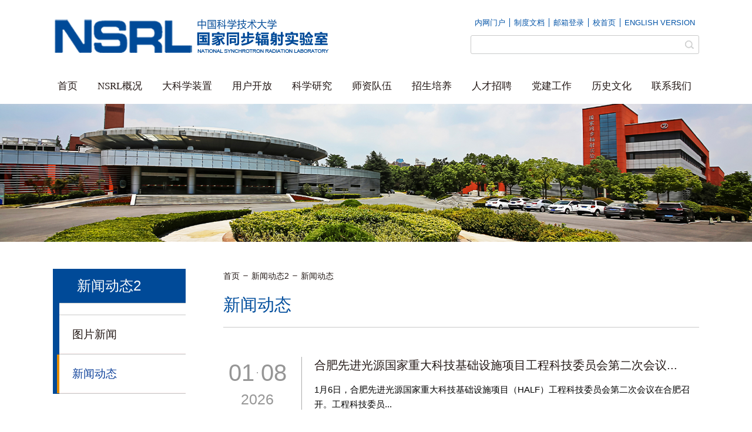

--- FILE ---
content_type: text/html
request_url: https://www.nsrl.ustc.edu.cn/p27964c10984/list.htm
body_size: 6761
content:
<!DOCTYPE html>
<html>
<head>
<meta charset="utf-8">
<meta name="renderer" content="webkit" />
<meta http-equiv="X-UA-Compatible" content="IE=edge,chrome=1">
<title>新闻动态</title>
<meta name="keywords" content="中国科学技术大学">
<meta name="description" content="国家同步辐射实验室" >
<meta name="viewport" content="width=1100"/>
<meta http-equiv="X-UA-Compatible" content="IE=edge,chrome=1">
<meta name="description" content="新闻动态" />

<link type="text/css" href="/_css/_system/system.css" rel="stylesheet"/>
<link type="text/css" href="/_upload/site/1/style/1/1.css" rel="stylesheet"/>
<link type="text/css" href="/_upload/site/00/f5/245/style/23/23.css" rel="stylesheet"/>
<link type="text/css" href="/_js/_portletPlugs/sudyNavi/css/sudyNav.css" rel="stylesheet" />
<link type="text/css" href="/_js/_portletPlugs/datepicker/css/datepicker.css" rel="stylesheet" />
<link type="text/css" href="/_js/_portletPlugs/simpleNews/css/simplenews.css" rel="stylesheet" />

<script language="javascript" src="/_js/jquery.min.js" sudy-wp-context="" sudy-wp-siteId="245"></script>
<script language="javascript" src="/_js/jquery.sudy.wp.visitcount.js"></script>
<script type="text/javascript" src="/_js/_portletPlugs/sudyNavi/jquery.sudyNav.js"></script>
<script type="text/javascript" src="/_js/_portletPlugs/datepicker/js/jquery.datepicker.js"></script>
<script type="text/javascript" src="/_js/_portletPlugs/datepicker/js/datepicker_lang_HK.js"></script>
<link href="/_upload/tpl/0c/a8/3240/template3240/favicon.ico" type="image/x-icon" rel="shortcut icon" />
<script type="text/javascript" src="/_upload/tpl/0c/a8/3240/template3240/extends/extends.js"></script>
<link rel="stylesheet" href="/_upload/tpl/0c/a8/3240/template3240/style.css" type="text/css" />
<!--[if lt IE 9]>
	<script src="/_upload/tpl/0c/a8/3240/template3240/extends/libs/html5.js"></script>
<![endif]-->
</head>
<body class="list list1 newlist">
<!--Start||headTop-->
<div class="wrapper headtop" id="headtop" style="display:none;">
	<div class="inner">
		<div class="mod clearfix">
			<!--头部信息-->
			<div class="top-right" >
				<div class="site-lang" frag="窗口05">
					
				</div>				
			</div>			
		</div>
    </div>
</div>
<!--End||headTop-->
<!--Start||head-->
<div class="wrapper header" id="header">
	<div class="inner">
		<div class="mod clearfix">
			<div class="head-left" frag="面板01">
				<!--logo开始-->
				<div class="sitelogo" frag="窗口01" portletmode="simpleSiteAttri">
				<a href="/main.htm" title="返回国家同步辐射实验室首页"><img src="/_upload/tpl/0c/a8/3240/template3240/images/mainlogo.png"></a> 
				</div>
				<!--//logo结束-->
			</div>
			<div class="head-right">
                                  <div class="site-lang" frag="窗口005" portletmode="simpleSudyNavi" contents="{'c2':'0'}">
					
						
						<ul class="clearfix" >
							
							<li class="links i1"><a href="https://nsrloa.ustc.edu.cn/" target="_blank">内网门户</a> </li>
							
							<li class="links i2"><a href="http://www.nsrl.ustc.edu.cn/wjxz/list.htm" target="_self">制度文档</a> </li>
							
							<li class="links i3"><a href="http://email.ustc.edu.cn/" target="_blank">邮箱登录</a> </li>
							
							<li class="links i4"><a href="https://www.ustc.edu.cn/" target="_blank">校首页</a> </li>
							
							<li class="links i5"><a href="http://en.nsrl.ustc.edu.cn/" target="_blank">ENGLISH VERSION</a> </li>
							
						</ul>
						
					
				</div>		
				<div class="searchbox" frag="窗口03" portletmode="search">
					<!--搜索组件-->
          <div class="wp-search clearfix">
            <form action="/_web/_search/api/search/new.rst?locale=zh_CN&request_locale=zh_CN&_p=YXM9MjQ1JnQ9MzI0MCZkPTE3ODU0JnA9MiZmPTEwODkxJm09U04mfGJubkNvbHVtblZpcnR1YWxOYW1lPTEwODkxJg__" method="post" target="_blank">
              <div class="search-input">
               <input name="keyword" class="search-title" type="text"  placeholder=""/>
              </div>
              <div class="search-btn">
                <input name="submit" class="search-submit" type="submit" value="" />
              </div>
            </form>
          </div>
          <!--//复制以上代码到自定义搜索-->
				</div>			
			</div>

		</div>
	</div>
</div>
<!--End||head-->
<!--Start||nav-->
<div class="wrapper nav wp-navi" id="nav">
	<div class="inner clearfix">
		<div class="wp-panel">
			<div class="wp-window" frag="窗口1" portletmode="simpleSudyNavi" configs="{'c1':'1','c7':'2','c4':'_self','c3':'15','c6':'0','c8':'2','c9':'0','c2':'1','c5':'2'}" contents="{'c2':'0'}">
				
					
					<ul class="wp-menu">
						
						<li class="menu-item i1"><a class="menu-link" href="http://www.nsrl.ustc.edu.cn/" target="_self">首页</a>
							
						</li>
						
						<li class="menu-item i2"><a class="menu-link" href="/10988/list.htm" target="_self">NSRL概况</a>
							
							<em class="menu-switch-arrow"></em>
							<ul class="sub-menu ">
								
								<li class="sub-item i2-1"><a class="sub-link" href="/10997/list.htm" target="_self">NSRL介绍</a>
									
								</li>
								
								<li class="sub-item i2-2"><a class="sub-link" href="/xrld/list.htm" target="_self">现任领导</a>
									
								</li>
								
								<li class="sub-item i2-3"><a class="sub-link" href="/dwzc/list.htm" target="_self">党委组成</a>
									
								</li>
								
								<li class="sub-item i2-4"><a class="sub-link" href="/10991/list.htm" target="_self">机构设置</a>
									
							<em class="menu-switch-arrow"></em>
							<ul class="sub-menu ">
								
								<li class="sub-item i2-4-1"><a class="sub-link" href="/10995/list.htm" target="_self">加速器部</a>
									
								</li>
								
								<li class="sub-item i2-4-2"><a class="sub-link" href="/kyb/list.htm" target="_self">科研部</a>
									
								</li>
								
								<li class="sub-item i2-4-3"><a class="sub-link" href="/gsxb/list.htm" target="_self">先进光子工程技术部</a>
									
								</li>
								
								<li class="sub-item i2-4-4"><a class="sub-link" href="/xxb/list.htm" target="_self">信息部</a>
									
								</li>
								
								<li class="sub-item i2-4-5"><a class="sub-link" href="/10994/list.htm" target="_self">实验部</a>
									
								</li>
								
								<li class="sub-item i2-4-6"><a class="sub-link" href="/10993/list.htm" target="_self">通用技术部</a>
									
								</li>
								
								<li class="sub-item i2-4-7"><a class="sub-link" href="/10992/list.htm" target="_self">办公室</a>
									
								</li>
								
							</ul>
							
								</li>
								
							</ul>
							
						</li>
						
						<li class="menu-item i3"><a class="menu-link" href="/dkxzz/list.htm" target="_self">大科学装置</a>
							
							<em class="menu-switch-arrow"></em>
							<ul class="sub-menu ">
								
								<li class="sub-item i3-1"><a class="sub-link" href="/10954/list.htm" target="_self">合肥光源</a>
									
							<em class="menu-switch-arrow"></em>
							<ul class="sub-menu ">
								
								<li class="sub-item i3-1-1"><a class="sub-link" href="/10968/list.htm" target="_self">直线加速器</a>
									
								</li>
								
								<li class="sub-item i3-1-2"><a class="sub-link" href="/10967/list.htm" target="_self">储存环</a>
									
								</li>
								
								<li class="sub-item i3-1-3"><a class="sub-link" href="/10955/list.htm" target="_self">实验线站</a>
									
								</li>
								
							</ul>
							
								</li>
								
								<li class="sub-item i3-2"><a class="sub-link" href="/hfxjgy/list.htm" target="_self">合肥先进光源</a>
									
								</li>
								
							</ul>
							
						</li>
						
						<li class="menu-item i4"><a class="menu-link" href="/10969/list.htm" target="_self">用户开放</a>
							
							<em class="menu-switch-arrow"></em>
							<ul class="sub-menu ">
								
								<li class="sub-item i4-1"><a class="sub-link" href="/syxzjj/list.htm" target="_self">实验线站简介</a>
									
								</li>
								
								<li class="sub-item i4-2"><a class="sub-link" href="/10980/list.htm" target="_self">公告通知</a>
									
								</li>
								
								<li class="sub-item i4-3"><a class="sub-link" href="/10971/list.htm" target="_self">供光计划</a>
									
								</li>
								
								<li class="sub-item i4-4"><a class="sub-link" href="/10970/list.htm" target="_self">用户文档下载</a>
									
								</li>
								
								<li class="sub-item i4-5"><a class="sub-link" href="http://control.nsrl.ustc.edu.cn/" target="_self">运行状态</a>
									
								</li>
								
							</ul>
							
						</li>
						
						<li class="menu-item i5"><a class="menu-link" href="/10929/list.htm" target="_self">科学研究</a>
							
							<em class="menu-switch-arrow"></em>
							<ul class="sub-menu ">
								
								<li class="sub-item i5-1"><a class="sub-link" href="/10940/list.htm" target="_self">科研动态</a>
									
								</li>
								
								<li class="sub-item i5-2"><a class="sub-link" href="/10936/list.htm" target="_self">论文</a>
									
								</li>
								
								<li class="sub-item i5-3"><a class="sub-link" href="/10935/list.htm" target="_self">专利</a>
									
								</li>
								
								<li class="sub-item i5-4"><a class="sub-link" href="/10932/list.htm" target="_self">年报</a>
									
								</li>
								
							</ul>
							
						</li>
						
						<li class="menu-item i6"><a class="menu-link" href="/10920/list.htm" target="_self">师资队伍</a>
							
							<em class="menu-switch-arrow"></em>
							<ul class="sub-menu ">
								
								<li class="sub-item i6-1"><a class="sub-link" href="/ys/list.htm" target="_self">院士</a>
									
								</li>
								
								<li class="sub-item i6-2"><a class="sub-link" href="/37652/list.htm" target="_self">博士生导师</a>
									
								</li>
								
								<li class="sub-item i6-3"><a class="sub-link" href="/37651/list.htm" target="_self">硕士生导师</a>
									
								</li>
								
							</ul>
							
						</li>
						
						<li class="menu-item i7"><a class="menu-link" href="/10914/list.htm" target="_self">招生培养</a>
							
							<em class="menu-switch-arrow"></em>
							<ul class="sub-menu ">
								
								<li class="sub-item i7-1"><a class="sub-link" href="/10924/list.htm" target="_self">公告通知</a>
									
								</li>
								
								<li class="sub-item i7-2"><a class="sub-link" href="/10922/list.htm" target="_self">研究生招生</a>
									
							<em class="menu-switch-arrow"></em>
							<ul class="sub-menu ">
								
								<li class="sub-item i7-2-1"><a class="sub-link" href="https://yz.ustc.edu.cn/column/183?num=2" target="_blank">硕士生</a>
									
								</li>
								
								<li class="sub-item i7-2-2"><a class="sub-link" href="https://yz.ustc.edu.cn/column/184?num=2" target="_blank">博士生</a>
									
								</li>
								
							</ul>
							
								</li>
								
								<li class="sub-item i7-3"><a class="sub-link" href="/10917/list.htm" target="_self">学生风采</a>
									
								</li>
								
								<li class="sub-item i7-4"><a class="sub-link" href="/10916/list.htm" target="_self">培养计划</a>
									
								</li>
								
								<li class="sub-item i7-5"><a class="sub-link" href="/10915/list.htm" target="_self">文档下载</a>
									
								</li>
								
							</ul>
							
						</li>
						
						<li class="menu-item i8"><a class="menu-link" href="/10905/list.htm" target="_self">人才招聘</a>
							
							<em class="menu-switch-arrow"></em>
							<ul class="sub-menu ">
								
								<li class="sub-item i8-1"><a class="sub-link" href="/gdjsg/list.htm" target="_self">固定教师岗</a>
									
								</li>
								
								<li class="sub-item i8-2"><a class="sub-link" href="/pqzkyg/list.htm" target="_self">聘期制科研岗</a>
									
								</li>
								
								<li class="sub-item i8-3"><a class="sub-link" href="/xmpyg/list.htm" target="_self">劳务派遣岗</a>
									
								</li>
								
								<li class="sub-item i8-4"><a class="sub-link" href="/hfxjgyjsgw/list.htm" target="_self">合肥先进光源工程岗</a>
									
							<em class="menu-switch-arrow"></em>
							<ul class="sub-menu ">
								
								<li class="sub-item i8-4-1"><a class="sub-link" href="/2025nzgkxjsdxzpqswgjtbfssys/list.htm" target="_self">固定编制岗位</a>
									
								</li>
								
								<li class="sub-item i8-4-2"><a class="sub-link" href="/wl/list.htm" target="_self">储存环注入器总体</a>
									
								</li>
								
								<li class="sub-item i8-4-3"><a class="sub-link" href="/dy/list.htm" target="_self">光束线站总体</a>
									
								</li>
								
								<li class="sub-item i8-4-4"><a class="sub-link" href="/ct/list.htm" target="_self">公共设施总体</a>
									
								</li>
								
								<li class="sub-item i8-4-5"><a class="sub-link" href="/qt/list.htm" target="_self">其它</a>
									
								</li>
								
							</ul>
							
								</li>
								
							</ul>
							
						</li>
						
						<li class="menu-item i9"><a class="menu-link" href="http://www.nsrl.ustc.edu.cn/23276/list.htm" target="_self">党建工作</a>
							
							<em class="menu-switch-arrow"></em>
							<ul class="sub-menu ">
								
								<li class="sub-item i9-1"><a class="sub-link" href="/23273/list.htm" target="_self">组织架构</a>
									
								</li>
								
								<li class="sub-item i9-2"><a class="sub-link" href="/23276/list.htm" target="_self">党建动态</a>
									
								</li>
								
								<li class="sub-item i9-3"><a class="sub-link" href="/23275/list.htm" target="_self">理论学习</a>
									
								</li>
								
								<li class="sub-item i9-4"><a class="sub-link" href="/23274/list.htm" target="_self">公告通知</a>
									
								</li>
								
							</ul>
							
						</li>
						
						<li class="menu-item i10"><a class="menu-link" href="/lswh/list.htm" target="_self">历史文化</a>
							
							<em class="menu-switch-arrow"></em>
							<ul class="sub-menu ">
								
								<li class="sub-item i10-1"><a class="sub-link" href="/10996/list.htm" target="_self">历史进程</a>
									
								</li>
								
								<li class="sub-item i10-2"><a class="sub-link" href="/yxzl/list.htm" target="_self">影像资料</a>
									
							<em class="menu-switch-arrow"></em>
							<ul class="sub-menu ">
								
								<li class="sub-item i10-2-1"><a class="sub-link" href="/xcp_33968/list.htm" target="_self">宣传片</a>
									
								</li>
								
								<li class="sub-item i10-2-2"><a class="sub-link" href="/tp/list.htm" target="_self">图片</a>
									
								</li>
								
								<li class="sub-item i10-2-3"><a class="sub-link" href="/sp/list.htm" target="_self">VR漫游</a>
									
								</li>
								
								<li class="sub-item i10-2-4"><a class="sub-link" href="/sp_31230/list.htm" target="_self">视频</a>
									
								</li>
								
							</ul>
							
								</li>
								
								<li class="sub-item i10-3"><a class="sub-link" href="/mtgz/list.htm" target="_self">媒体关注</a>
									
								</li>
								
							</ul>
							
						</li>
						
						<li class="menu-item i11"><a class="menu-link" href="/10901/list.htm" target="_self">联系我们</a>
							
							<em class="menu-switch-arrow"></em>
							<ul class="sub-menu ">
								
								<li class="sub-item i11-1"><a class="sub-link" href="/systxlw/list.htm" target="_self">实验室通讯录</a>
									
								</li>
								
								<li class="sub-item i11-2"><a class="sub-link" href="/10903/list.htm" target="_self">常用办公电话</a>
									
								</li>
								
								<li class="sub-item i11-3"><a class="sub-link" href="/lxwm/list.htm" target="_self">联系我们</a>
									
								</li>
								
							</ul>
							
						</li>
						
					</ul>
					
				
			</div>
		</div>
	</div>
</div>
<!--End||nav-->
<!--Start||focus-->
<div class="wp-wrapper" id="container-1">
	<div class="wp-inner">
		<div class="l-banner" frag="窗口84" portletmode="simpleColumnAttri">
			
				<img border="0" style="margin:0 auto;" src="" data-imgsrc="/_upload/tpl/0c/a8/3240/template3240/images/list_banner.jpg">
			
		</div>	
	</div>
</div>
<!--End||focus-->
<!--Start||content-->
<div class="wrapper" id="l-container">
	<div class="inner">
		<div class="mod clearfix">
			<div class="col_menu">
					<div class="col_menu_head">
					<h3 class="col_name" frag="窗口3" portletmode="simpleColumnAnchor">
						<span class="col_name_text">
						<span class='Column_Anchor'>新闻动态2</span>
						</span>
					</h3>
					<a class="column-switch"></a>
				</div>
				<div class="col_menu_con" frag="面板4">
					<div class="col_list" frag="窗口4" portletmode="simpleColumnList" configs="{'c4':'2','c5':'0','c6':'0','c1':'1','c3':'_self'}">
						
							
							<ul class="wp_listcolumn list-paddingleft-2">
								
								<li class="wp_column column-1 ">     
									<div class="line"></div>	<a title="图片新闻" class="col_item_link " href="/p27964c10987/list.htm"><span class="column-name">图片新闻</span></a>
								</li>
								<li class="wp_column column-2 selected">     
									<div class="line"></div>	<a title="新闻动态" class="col_item_link selected" href="/p27964c10984/list.htm"><span class="column-name">新闻动态</span></a>
								</li>
							</ul>
										
						
					</div>
				</div>
			</div>
			<div class="col_news">
				<div class="col_news_box">
					<div class="col_news_head">
						<ul class="col_metas clearfix" frag="窗口5" portletmode="simpleColumnAttri">
						   
							
                                                        <li class="col_path"><a href="/main.htm" target="_self">首页</a><span class='possplit'>&nbsp;&nbsp;</span><a href="/xwdt2/list.htm" target="_self">新闻动态2</a><span class='possplit'>&nbsp;&nbsp;</span><a href="/p27964c10984/list.htm" target="_self">新闻动态</a></li>
							<li class="col_title"><h2>新闻动态</h2></li>
						   
						</ul>
					</div>
					<div class="col_news_con" >
						<div class="col_news_list listcon">
							<div frag="窗口6" portletmode="simpleList">
							  <div id="wp_news_w6"> 
					
									<ul class="news_list list2">
										
										<li class="news n1 clearfix">
											<div class="news_time"><span class="date">01   08</span><span class="year">2026</span></div>
										
												<div class="news_nz">
												
												<div class="news_title"><a href='/2026/0108/c10984a719069/page.htm' target='_blank' title='合肥先进光源国家重大科技基础设施项目工程科技委员会第二次会议召开'>合肥先进光源国家重大科技基础设施项目工程科技委员会第二次会议...</a></div>
												<div class="news_con"><a href='/2026/0108/c10984a719069/page.htm' target='_blank' title='合肥先进光源国家重大科技基础设施项目工程科技委员会第二次会议召开'>1月6日，合肥先进光源国家重大科技基础设施项目（HALF）工程科技委员会第二次会议在合肥召开。工程科技委员...</a></div>
											   </div>
										</li>
										
										<li class="news n2 clearfix">
											<div class="news_time"><span class="date">12   24</span><span class="year">2025</span></div>
										
												<div class="news_nz">
												
												<div class="news_title"><a href='/2025/1224/c10984a717473/page.htm' target='_blank' title='合肥先进光源高端用户系列研讨会（测试光束线专场）顺利召开'>合肥先进光源高端用户系列研讨会（测试光束线专场）顺利召开</a></div>
												<div class="news_con"><a href='/2025/1224/c10984a717473/page.htm' target='_blank' title='合肥先进光源高端用户系列研讨会（测试光束线专场）顺利召开'>2025年12月19日，合肥先进光源高端用户系列研讨会（测试光束线专场）在中国科学技术大学国家同步辐射实验室...</a></div>
											   </div>
										</li>
										
										<li class="news n3 clearfix">
											<div class="news_time"><span class="date">12   24</span><span class="year">2025</span></div>
										
												<div class="news_nz">
												
												<div class="news_title"><a href='/2025/1224/c10984a717471/page.htm' target='_blank' title='合肥先进光源高端用户系列研讨会（高通量原位工况中能谱学专场）顺利召开'>合肥先进光源高端用户系列研讨会（高通量原位工况中能谱学专场）...</a></div>
												<div class="news_con"><a href='/2025/1224/c10984a717471/page.htm' target='_blank' title='合肥先进光源高端用户系列研讨会（高通量原位工况中能谱学专场）顺利召开'>2025年11月28日，合肥先进光源高端用户系列研讨会（高通量原位工况中能谱学专场）在中国科学技术大学国家同...</a></div>
											   </div>
										</li>
										
										<li class="news n4 clearfix">
											<div class="news_time"><span class="date">12   09</span><span class="year">2025</span></div>
										
												<div class="news_nz">
												
												<div class="news_title"><a href='/2025/1209/c10984a715432/page.htm' target='_blank' title='合肥先进光源国际咨询顾问委员会第一次会议召开'>合肥先进光源国际咨询顾问委员会第一次会议召开</a></div>
												<div class="news_con"><a href='/2025/1209/c10984a715432/page.htm' target='_blank' title='合肥先进光源国际咨询顾问委员会第一次会议召开'>2025年12月5日至7日，合肥先进光源（HALF）国际咨询顾问委员会第一次会议在安徽合肥顺利召开。来自国内外加...</a></div>
											   </div>
										</li>
										
										<li class="news n5 clearfix">
											<div class="news_time"><span class="date">01   14</span><span class="year">2026</span></div>
										
												<div class="news_nz">
												
												<div class="news_title"><a href='/2026/0114/c10984a719508/page.htm' target='_blank' title='国家同步辐射实验室、核科学技术学院召开2025年度考核述职测评会议'>国家同步辐射实验室、核科学技术学院召开2025年度考核述职测评会...</a></div>
												<div class="news_con"><a href='/2026/0114/c10984a719508/page.htm' target='_blank' title='国家同步辐射实验室、核科学技术学院召开2025年度考核述职测评会议'>根据学校2025年度中层领导班子和领导人员考核工作安排，1月9日下午，我院在西区3C101教室召开2025年度领导...</a></div>
											   </div>
										</li>
										
										<li class="news n6 clearfix">
											<div class="news_time"><span class="date">12   29</span><span class="year">2025</span></div>
										
												<div class="news_nz">
												
												<div class="news_title"><a href='/2026/0108/c10984a719070/page.htm' target='_blank' title='2025年度墨子论坛核科学技术及光子科学分论坛成功举办'>2025年度墨子论坛核科学技术及光子科学分论坛成功举办</a></div>
												<div class="news_con"><a href='/2026/0108/c10984a719070/page.htm' target='_blank' title='2025年度墨子论坛核科学技术及光子科学分论坛成功举办'>12月22日至23日，中国科学技术大学第十届墨子论坛核科学技术及光子科学分论坛在国家同步辐射实验室2号楼报...</a></div>
											   </div>
										</li>
										
										<li class="news n7 clearfix">
											<div class="news_time"><span class="date">12   15</span><span class="year">2025</span></div>
										
												<div class="news_nz">
												
												<div class="news_title"><a href='/2025/1216/c10984a716174/page.htm' target='_blank' title='何多慧院士捐赠一批珍贵档案资料'>何多慧院士捐赠一批珍贵档案资料</a></div>
												<div class="news_con"><a href='/2025/1216/c10984a716174/page.htm' target='_blank' title='何多慧院士捐赠一批珍贵档案资料'>12月2日，国家同步辐射实验室何多慧院士将其学术生涯中积累的一批珍贵档案资料郑重捐赠给学校。何多慧是中...</a></div>
											   </div>
										</li>
										
										<li class="news n8 clearfix">
											<div class="news_time"><span class="date">12   05</span><span class="year">2025</span></div>
										
												<div class="news_nz">
												
												<div class="news_title"><a href='/2025/1205/c10984a714874/page.htm' target='_blank' title='合肥同步辐射装置用户委员会2025年全体会议顺利召开'>合肥同步辐射装置用户委员会2025年全体会议顺利召开</a></div>
												<div class="news_con"><a href='/2025/1205/c10984a714874/page.htm' target='_blank' title='合肥同步辐射装置用户委员会2025年全体会议顺利召开'>2025年12月1日，合肥同步辐射装置用户委员会2025年全体会议在中国科学技术大学国家同步辐射实验室二号楼学...</a></div>
											   </div>
										</li>
										
										<li class="news n9 clearfix">
											<div class="news_time"><span class="date">12   04</span><span class="year">2025</span></div>
										
												<div class="news_nz">
												
												<div class="news_title"><a href='/2025/1204/c10984a714798/page.htm' target='_blank' title='上海科技大学、张江实验室、国家同步辐射实验室联合开展支部共建活动'>上海科技大学、张江实验室、国家同步辐射实验室联合开展支部共建...</a></div>
												<div class="news_con"><a href='/2025/1204/c10984a714798/page.htm' target='_blank' title='上海科技大学、张江实验室、国家同步辐射实验室联合开展支部共建活动'>为深入学习贯彻党的二十届四中全会精神，以党建引领科研协同创新，搭建跨单位党建与业务融合交流平台，12 ...</a></div>
											   </div>
										</li>
										
										<li class="news n10 clearfix">
											<div class="news_time"><span class="date">11   21</span><span class="year">2025</span></div>
										
												<div class="news_nz">
												
												<div class="news_title"><a href='/2025/1121/c10984a709697/page.htm' target='_blank' title='中国科学院国际人才计划国际杰出学者David Alesini访问国家同步辐射实验室'>中国科学院国际人才计划国际杰出学者David Alesini访问国家同步...</a></div>
												<div class="news_con"><a href='/2025/1121/c10984a709697/page.htm' target='_blank' title='中国科学院国际人才计划国际杰出学者David Alesini访问国家同步辐射实验室'>2025年11月18日，来自意大利国家核物理研究院弗拉斯卡蒂实验室（INFN-LNF）的资深科学家David Alesini应邀...</a></div>
											   </div>
										</li>
										
										<li class="news n11 clearfix">
											<div class="news_time"><span class="date">11   21</span><span class="year">2025</span></div>
										
												<div class="news_nz">
												
												<div class="news_title"><a href='/2025/1121/c10984a709696/page.htm' target='_blank' title='合肥先进光源高端用户系列研讨会 （量子材料共振弹性散射专场）顺利召开'>合肥先进光源高端用户系列研讨会 （量子材料共振弹性散射专场）...</a></div>
												<div class="news_con"><a href='/2025/1121/c10984a709696/page.htm' target='_blank' title='合肥先进光源高端用户系列研讨会 （量子材料共振弹性散射专场）顺利召开'>2025年11月8日，合肥先进光源高端用户系列研讨会（量子材料共振弹性散射专场）在中国科学技术大学国家同步...</a></div>
											   </div>
										</li>
										
										<li class="news n12 clearfix">
											<div class="news_time"><span class="date">11   20</span><span class="year">2025</span></div>
										
												<div class="news_nz">
												
												<div class="news_title"><a href='/2025/1120/c10984a709656/page.htm' target='_blank' title='“表面科学与催化前沿论坛”菁致研讨会成功举办'>“表面科学与催化前沿论坛”菁致研讨会成功举办</a></div>
												<div class="news_con"><a href='/2025/1120/c10984a709656/page.htm' target='_blank' title='“表面科学与催化前沿论坛”菁致研讨会成功举办'>2025 年 11 月 9 日，由精准智能化学全国重点实验室和国家同步辐射实验室联合举办的“表面科学与催化前沿论...</a></div>
											   </div>
										</li>
										
										<li class="news n13 clearfix">
											<div class="news_time"><span class="date">11   03</span><span class="year">2025</span></div>
										
												<div class="news_nz">
												
												<div class="news_title"><a href='/2025/1103/c10984a707822/page.htm' target='_blank' title='合肥先进光源高端用户系列研讨会（软X射线显微谱学相干成像专场）顺利召开'>合肥先进光源高端用户系列研讨会（软X射线显微谱学相干成像专场...</a></div>
												<div class="news_con"><a href='/2025/1103/c10984a707822/page.htm' target='_blank' title='合肥先进光源高端用户系列研讨会（软X射线显微谱学相干成像专场）顺利召开'>2025年10月27日，合肥先进光源高端用户系列研讨会（软X射线显微谱学相干成像专场）在中国科学技术大学国家...</a></div>
											   </div>
										</li>
										
										<li class="news n14 clearfix">
											<div class="news_time"><span class="date">11   03</span><span class="year">2025</span></div>
										
												<div class="news_nz">
												
												<div class="news_title"><a href='/2025/1103/c10984a707821/page.htm' target='_blank' title='合肥先进光源高端用户系列研讨会 （高灵敏自旋时空分辨专场） 顺利召开'>合肥先进光源高端用户系列研讨会 （高灵敏自旋时空分辨专场） 顺...</a></div>
												<div class="news_con"><a href='/2025/1103/c10984a707821/page.htm' target='_blank' title='合肥先进光源高端用户系列研讨会 （高灵敏自旋时空分辨专场） 顺利召开'>2025年10月25日，合肥先进光源高端用户系列研讨会（高灵敏自旋时空分辨专场）在中国科学技术大学国家同步辐...</a></div>
											   </div>
										</li>
										
									</ul>
							  </div> 

 <div id="wp_paging_w6"> 
<ul class="wp_paging clearfix"> 
     <li class="pages_count"> 
         <span class="per_page">每页&nbsp;<em class="per_count">14</em>&nbsp;记录&nbsp;</span> 
         <span class="all_count">总共&nbsp;<em class="all_count">544</em>&nbsp;记录&nbsp;</span> 
     </li> 
     <li class="page_nav"> 
         <a class="first" href="javascript:void(0);" target="_self"><span>第一页</span></a> 
         <a class="prev" href="javascript:void(0);" target="_self"><span>&lt;&lt;上一页</span></a> 
         <a class="next" href="/p27964c10984/list2.htm" target="_self"><span>下一页&gt;&gt;</span></a> 
         <a class="last" href="/p27964c10984/list39.htm" target="_self"><span>尾页</span></a> 
     </li> 
     <li class="page_jump"> 
         <span class="pages">页码&nbsp;<em class="curr_page">1</em>/<em class="all_pages">39</em></span> 
         <span><input class="pageNum" type="text" /><input type="hidden" class="currPageURL" value=""></span></span> 
         <span><a class="pagingJump" href="javascript:void(0);" target="_self">跳转到&nbsp;</a></span> 
     </li> 
</ul> 
</div> 
<script type="text/javascript"> 
     $().ready(function() { 
         $("#wp_paging_w6 .pagingJump").click(function() { 
             var pageNum = $("#wp_paging_w6 .pageNum").val(); 
             if (pageNum === "") { alert('请输入页码！'); return; } 
             if (isNaN(pageNum) || pageNum <= 0 || pageNum > 39) { alert('请输入正确页码！'); return; } 
             var reg = new RegExp("/list", "g"); 
             var url = "/p27964c10984/list.htm"; 
             window.location.href = url.replace(reg, "/list" + pageNum); 
         }); 
     }); 
</script> 

							</div>
						</div>
					</div>
				</div>
			</div>
			<div class="clear"></div>
		</div>
	</div>
</div>
<!--End||content-->
<!--Start||footer-->
<div class="wrapper main4" id="container-4">
	<div class="inner">
		<div class="mod clearfix">
			<div class="ml">
			   <div class="post post1 post-41 mbox clearfix" frag="窗口41" portletmode="simpleNews" configs="{'c8':'1','c42':'320','c25':'130','c30':'0','c29':'1','c22':'0','c23':'3','c34':'300','c20':'0','c31':'0','c16':'1','c3':'6','c2':'标题,缩略图','c27':'480','c43':'0','c17':'0','c5':'_blank','c24':'130','c32':'','c26':'1','c37':'1','c28':'640','c40':'1','c15':'0','c14':'1','c44':'0','c33':'500','c10':'50','c18':'yyyy-MM-dd','c36':'0','c1':'1','c6':'15','c19':'yyyy-MM-dd','c21':'1','c4':'1','c35':'-1:-1','c39':'300','c38':'100','c7':'1','c12':'0','c9':'0','c11':'1','c13':'200','c41':'240'}" contents="{'c2':'0'}">
						
						<div class="con">
						      <div id="wp_news_w41"> 
<table width="100%" border="0" cellspacing="0" cellpadding="0" class="wp_article_list_table"> 
<tr> 
<td> 

						    <div class="news_imgs"><a href='/2020/0917/c22514a449590/page.htm' target='_blank' title='国家同步辐射实验室公众号'><img src='/_upload/article/images/22/75/b5f15b0e42349c0435578014c923/98cd0854-2868-4e76-8b8a-1e6107d43b17_s.jpg' width='130' height='130' /></a></div>
                                                    <div class="news_title"><a href='/2020/0917/c22514a449590/page.htm' target='_blank' title='国家同步辐射实验室公众号'>国家同步辐射实验室公众号</a></div>
						    </td> 
</tr> 
</table></div> 

	                    </div>
				   </div>
			</div>
			<div class="mc">
			   <div class="post post1 post-43 clearfix">
					
						<div class="con">
						  <img src="/_upload/tpl/0c/a8/3240/template3240/images/footlogo.png"/>
	                    </div>
			   </div>
			</div>
			<div class="mr">
			   <div class="post post1 post-42 mbox clearfix" frag="窗口42" portletmode="simpleSiteAttri">	
						<p class="copyright"><span>COPYRIGHT 2014 中国科学技术大学国家同步辐射实验室</span></p>
			        	<p class="copyright"><span>ALL RIGHTS RESERVED. WEB2014</span></p>
			        	<p class="copyright"><span>地址：中国 合肥市合作化南路42号</span></p>
			        	<p class="copyright"><span>邮编：230029</span></p>
			            
 <p class="copyright"><span>邮箱：nsrl@ustc.edu.cn</span></p>
				</div>
			</div>
		</div>
	</div>
</div>
<div class="wrapper footer" id="footer">
	<div class="inner">
		<div class="mod clearfix">
			<div class="foot-left" frag="窗口90" portletmode="simpleSiteAttri">
				<p class="copyright"><span>欢迎您的光临！您是本站第<span class='Site_VisitCount'><span class="WP_VisitCount" url="/_visitcountdisplay?siteId=245&type=1">1000</span></span>位访问者</span></p>
			</div>
		</div>
	</div>
</div>
<!--End||footer-->
</body>
<script type="text/javascript" src="/_upload/tpl/0c/a8/3240/template3240/js/comcus.js"></script>
<script type="text/javascript" src="/_upload/tpl/0c/a8/3240/template3240/js/list.js"></script>
</html>

 <img src="/_visitcount?siteId=245&type=2&columnId=10984" style="display:none" width="0" height="0"/>

--- FILE ---
content_type: text/html;charset=UTF-8
request_url: https://www.nsrl.ustc.edu.cn/_visitcountdisplay?siteId=245&type=1
body_size: -40
content:
1147662


--- FILE ---
content_type: text/css
request_url: https://www.nsrl.ustc.edu.cn/_css/_system/system_editor.css
body_size: 4586
content:
body, p{/**font-size:10.5pt;font-family:宋体; line-height: 1.5;**/}
table {	border-collapse: collapse;	border-spacing: 0;}

.WP_VisitCount{display: none}
.wp_listVisitCount{visibility:hidden}

.wp_pdf_player{border:1px solid #dddddd;border:1px solid currentcolor;width:100%;height:700px;}

.wp_editor_art_table { margin-bottom: 10px; border-collapse: collapse; display: table; }
.wp_editor_art_table td{ background: white; padding: 5px 10px; border: 1px solid #DDD; }

.wp_editor_tpl_table { margin-bottom: 10px; border-collapse: collapse; display: table; }
.wp_editor_tpl_table td{ background: white; border: 1px solid #DDD;  }

.wp_editor_art_excel_table { margin-bottom: 10px; border-collapse: collapse; display: table; }
.wp_editor_art_excel_table td{ background: white; padding: 5px 10px; border: 1px solid #000; }

.wp_editor_art_paste_table { margin-bottom: 10px; border-collapse: collapse; display: table; width:100%;}
.wp_editor_art_paste_table td{ background: white; padding: 5px 10px; border: 1px solid #000; }

.wp_editor_art_img_wrapper{
    text-align: center;
    padding-bottom: 5px;
    margin-top: 30px;
}
.wp_editor_art_img_wrapper img{
    display: block;
    margin: 0 auto;
}
.wp_editor_art_img_wrapper .wp_editor_art_img_descr{
    line-height: 20px;
    display: inline-block;
    zoom: 1;
    color: #666;
    padding: 15px 0 0;
    margin: 5px auto;
    font-size: 14px;
}

.wp_editor_art_paste_p{
    text-indent: 0em;
}
.wp_editor_art_paste_p_textindent_2{
    text-indent: 2em;
}
.wp_editor_art_paste_pimg{
    text-align: center;
}

.wp_articlecontent .p_text_indent_2{
    text-indent: 2em;
}
.wp_articlecontent .p_text_indent_4{
    text-indent: 4em;
}
.wp_articlecontent .p_text_indent_6{
    text-indent: 6em;
}
.wp_articlecontent .p_text_indent_8{
    text-indent: 8em;
}
.wp_articlecontent .p_text_indent_10{
    text-indent: 10em;
}
.wp_articlecontent .p_text_indent_12{
    text-indent: 12em;
}
.wp_articlecontent .p_text_indent_14{
    text-indent: 14em;
}
.wp_articlecontent .p_text_indent_16{
    text-indent: 16em;
}
.wp_articlecontent .p_text_indent_18{
    text-indent: 18em;
}
.wp_articlecontent .p_text_indent_20{
    text-indent: 20em;
}
.wp_articlecontent .p_text_indent_22{
    text-indent: 22em;
}
.wp_articlecontent .p_text_indent_24{
    text-indent: 24em;
}
.wp_articlecontent .p_text_indent_26{
    text-indent: 26em;
}
.wp_articlecontent .p_text_indent_28{
    text-indent: 28em;
}
.wp_articlecontent .p_text_indent_30{
    text-indent: 30em;
}
.wp_articlecontent .p_text_indent_32{
    text-indent: 32em;
}

li.list-cn-1-0 {
    background-image: url("../../_images/listicon/list-cn-1-0.gif");
}
li.list-cn-1-1 {
    background-image: url("../../_images/listicon/list-cn-1-1.gif");
}
li.list-cn-1-2 {
    background-image: url("../../_images/listicon/list-cn-1-2.gif");
}
li.list-cn-1-3 {
    background-image: url("../../_images/listicon/list-cn-1-3.gif");
}
li.list-cn-1-4 {
    background-image: url("../../_images/listicon/list-cn-1-4.gif");
}
li.list-cn-1-5 {
    background-image: url("../../_images/listicon/list-cn-1-5.gif");
}
li.list-cn-1-6 {
    background-image: url("../../_images/listicon/list-cn-1-6.gif");
}
li.list-cn-1-7 {
    background-image: url("../../_images/listicon/list-cn-1-7.gif");
}
li.list-cn-1-8 {
    background-image: url("../../_images/listicon/list-cn-1-8.gif");
}
li.list-cn-1-9 {
    background-image: url("../../_images/listicon/list-cn-1-9.gif");
}
li.list-cn-1-10 {
    background-image: url("../../_images/listicon/list-cn-1-10.gif");
}
li.list-cn-1-11 {
    background-image: url("../../_images/listicon/list-cn-1-11.gif");
}
li.list-cn-1-12 {
    background-image: url("../../_images/listicon/list-cn-1-12.gif");
}
li.list-cn-1-13 {
    background-image: url("../../_images/listicon/list-cn-1-13.gif");
}
li.list-cn-1-14 {
    background-image: url("../../_images/listicon/list-cn-1-14.gif");
}
li.list-cn-1-15 {
    background-image: url("../../_images/listicon/list-cn-1-15.gif");
}
li.list-cn-1-16 {
    background-image: url("../../_images/listicon/list-cn-1-16.gif");
}
li.list-cn-1-17 {
    background-image: url("../../_images/listicon/list-cn-1-17.gif");
}
li.list-cn-1-18 {
    background-image: url("../../_images/listicon/list-cn-1-18.gif");
}
li.list-cn-1-19 {
    background-image: url("../../_images/listicon/list-cn-1-19.gif");
}
li.list-cn-1-20 {
    background-image: url("../../_images/listicon/list-cn-1-20.gif");
}
li.list-cn-1-21 {
    background-image: url("../../_images/listicon/list-cn-1-21.gif");
}
li.list-cn-1-22 {
    background-image: url("../../_images/listicon/list-cn-1-22.gif");
}
li.list-cn-1-23 {
    background-image: url("../../_images/listicon/list-cn-1-23.gif");
}
li.list-cn-1-24 {
    background-image: url("../../_images/listicon/list-cn-1-24.gif");
}
li.list-cn-1-25 {
    background-image: url("../../_images/listicon/list-cn-1-25.gif");
}
li.list-cn-1-26 {
    background-image: url("../../_images/listicon/list-cn-1-26.gif");
}
li.list-cn-1-27 {
    background-image: url("../../_images/listicon/list-cn-1-27.gif");
}
li.list-cn-1-28 {
    background-image: url("../../_images/listicon/list-cn-1-28.gif");
}
li.list-cn-1-29 {
    background-image: url("../../_images/listicon/list-cn-1-29.gif");
}
li.list-cn-1-30 {
    background-image: url("../../_images/listicon/list-cn-1-30.gif");
}
li.list-cn-1-31 {
    background-image: url("../../_images/listicon/list-cn-1-31.gif");
}
li.list-cn-1-32 {
    background-image: url("../../_images/listicon/list-cn-1-32.gif");
}
li.list-cn-1-33 {
    background-image: url("../../_images/listicon/list-cn-1-33.gif");
}
li.list-cn-1-34 {
    background-image: url("../../_images/listicon/list-cn-1-34.gif");
}
li.list-cn-1-35 {
    background-image: url("../../_images/listicon/list-cn-1-35.gif");
}
li.list-cn-1-36 {
    background-image: url("../../_images/listicon/list-cn-1-36.gif");
}
li.list-cn-1-37 {
    background-image: url("../../_images/listicon/list-cn-1-37.gif");
}
li.list-cn-1-38 {
    background-image: url("../../_images/listicon/list-cn-1-38.gif");
}
li.list-cn-1-39 {
    background-image: url("../../_images/listicon/list-cn-1-39.gif");
}
li.list-cn-1-40 {
    background-image: url("../../_images/listicon/list-cn-1-40.gif");
}
li.list-cn-1-41 {
    background-image: url("../../_images/listicon/list-cn-1-41.gif");
}
li.list-cn-1-42 {
    background-image: url("../../_images/listicon/list-cn-1-42.gif");
}
li.list-cn-1-43 {
    background-image: url("../../_images/listicon/list-cn-1-43.gif");
}
li.list-cn-1-44 {
    background-image: url("../../_images/listicon/list-cn-1-44.gif");
}
li.list-cn-1-45 {
    background-image: url("../../_images/listicon/list-cn-1-45.gif");
}
li.list-cn-1-46 {
    background-image: url("../../_images/listicon/list-cn-1-46.gif");
}
li.list-cn-1-47 {
    background-image: url("../../_images/listicon/list-cn-1-47.gif");
}
li.list-cn-1-48 {
    background-image: url("../../_images/listicon/list-cn-1-48.gif");
}
li.list-cn-1-49 {
    background-image: url("../../_images/listicon/list-cn-1-49.gif");
}
li.list-cn-1-50 {
    background-image: url("../../_images/listicon/list-cn-1-50.gif");
}
li.list-cn-1-51 {
    background-image: url("../../_images/listicon/list-cn-1-51.gif");
}
li.list-cn-1-52 {
    background-image: url("../../_images/listicon/list-cn-1-52.gif");
}
li.list-cn-1-53 {
    background-image: url("../../_images/listicon/list-cn-1-53.gif");
}
li.list-cn-1-54 {
    background-image: url("../../_images/listicon/list-cn-1-54.gif");
}
li.list-cn-1-55 {
    background-image: url("../../_images/listicon/list-cn-1-55.gif");
}
li.list-cn-1-56 {
    background-image: url("../../_images/listicon/list-cn-1-56.gif");
}
li.list-cn-1-57 {
    background-image: url("../../_images/listicon/list-cn-1-57.gif");
}
li.list-cn-1-58 {
    background-image: url("../../_images/listicon/list-cn-1-58.gif");
}
li.list-cn-1-59 {
    background-image: url("../../_images/listicon/list-cn-1-59.gif");
}
li.list-cn-1-60 {
    background-image: url("../../_images/listicon/list-cn-1-60.gif");
}
li.list-cn-1-61 {
    background-image: url("../../_images/listicon/list-cn-1-61.gif");
}
li.list-cn-1-62 {
    background-image: url("../../_images/listicon/list-cn-1-62.gif");
}
li.list-cn-1-63 {
    background-image: url("../../_images/listicon/list-cn-1-63.gif");
}
li.list-cn-1-64 {
    background-image: url("../../_images/listicon/list-cn-1-64.gif");
}
li.list-cn-1-65 {
    background-image: url("../../_images/listicon/list-cn-1-65.gif");
}
li.list-cn-1-66 {
    background-image: url("../../_images/listicon/list-cn-1-66.gif");
}
li.list-cn-1-67 {
    background-image: url("../../_images/listicon/list-cn-1-67.gif");
}
li.list-cn-1-68 {
    background-image: url("../../_images/listicon/list-cn-1-68.gif");
}
li.list-cn-1-69 {
    background-image: url("../../_images/listicon/list-cn-1-69.gif");
}
li.list-cn-1-70 {
    background-image: url("../../_images/listicon/list-cn-1-70.gif");
}
li.list-cn-1-71 {
    background-image: url("../../_images/listicon/list-cn-1-71.gif");
}
li.list-cn-1-72 {
    background-image: url("../../_images/listicon/list-cn-1-72.gif");
}
li.list-cn-1-73 {
    background-image: url("../../_images/listicon/list-cn-1-73.gif");
}
li.list-cn-1-74 {
    background-image: url("../../_images/listicon/list-cn-1-74.gif");
}
li.list-cn-1-75 {
    background-image: url("../../_images/listicon/list-cn-1-75.gif");
}
li.list-cn-1-76 {
    background-image: url("../../_images/listicon/list-cn-1-76.gif");
}
li.list-cn-1-77 {
    background-image: url("../../_images/listicon/list-cn-1-77.gif");
}
li.list-cn-1-78 {
    background-image: url("../../_images/listicon/list-cn-1-78.gif");
}
li.list-cn-1-79 {
    background-image: url("../../_images/listicon/list-cn-1-79.gif");
}
li.list-cn-1-80 {
    background-image: url("../../_images/listicon/list-cn-1-80.gif");
}
li.list-cn-1-81 {
    background-image: url("../../_images/listicon/list-cn-1-81.gif");
}
li.list-cn-1-82 {
    background-image: url("../../_images/listicon/list-cn-1-82.gif");
}
li.list-cn-1-83 {
    background-image: url("../../_images/listicon/list-cn-1-83.gif");
}
li.list-cn-1-84 {
    background-image: url("../../_images/listicon/list-cn-1-84.gif");
}
li.list-cn-1-85 {
    background-image: url("../../_images/listicon/list-cn-1-85.gif");
}
li.list-cn-1-86 {
    background-image: url("../../_images/listicon/list-cn-1-86.gif");
}
li.list-cn-1-87 {
    background-image: url("../../_images/listicon/list-cn-1-87.gif");
}
li.list-cn-1-88 {
    background-image: url("../../_images/listicon/list-cn-1-88.gif");
}
li.list-cn-1-89 {
    background-image: url("../../_images/listicon/list-cn-1-89.gif");
}
li.list-cn-1-90 {
    background-image: url("../../_images/listicon/list-cn-1-90.gif");
}
li.list-cn-1-91 {
    background-image: url("../../_images/listicon/list-cn-1-91.gif");
}
li.list-cn-1-92 {
    background-image: url("../../_images/listicon/list-cn-1-92.gif");
}
li.list-cn-1-93 {
    background-image: url("../../_images/listicon/list-cn-1-93.gif");
}
li.list-cn-1-94 {
    background-image: url("../../_images/listicon/list-cn-1-94.gif");
}
li.list-cn-1-95 {
    background-image: url("../../_images/listicon/list-cn-1-95.gif");
}
li.list-cn-1-96 {
    background-image: url("../../_images/listicon/list-cn-1-96.gif");
}
li.list-cn-1-97 {
    background-image: url("../../_images/listicon/list-cn-1-97.gif");
}
li.list-cn-1-98 {
    background-image: url("../../_images/listicon/list-cn-1-98.gif");
}
ol.custom_cn {
    list-style: none;
}
ol.custom_cn li {
    background-position: 0px 3px; background-repeat: no-repeat;
}
li.list-cn-paddingleft-1 {
    padding-left: 25px;
}
li.list-cn-paddingleft-2 {
    padding-left: 40px;
}
li.list-cn-paddingleft-3 {
    padding-left: 55px;
}
li.list-cn-2-0 {
    background-image: url("../../_images/listicon/list-cn-2-0.gif");
}
li.list-cn-2-1 {
    background-image: url("../../_images/listicon/list-cn-2-1.gif");
}
li.list-cn-2-2 {
    background-image: url("../../_images/listicon/list-cn-2-2.gif");
}
li.list-cn-2-3 {
    background-image: url("../../_images/listicon/list-cn-2-3.gif");
}
li.list-cn-2-4 {
    background-image: url("../../_images/listicon/list-cn-2-4.gif");
}
li.list-cn-2-5 {
    background-image: url("../../_images/listicon/list-cn-2-5.gif");
}
li.list-cn-2-6 {
    background-image: url("../../_images/listicon/list-cn-2-6.gif");
}
li.list-cn-2-7 {
    background-image: url("../../_images/listicon/list-cn-2-7.gif");
}
li.list-cn-2-8 {
    background-image: url("../../_images/listicon/list-cn-2-8.gif");
}
li.list-cn-2-9 {
    background-image: url("../../_images/listicon/list-cn-2-9.gif");
}
li.list-cn-2-10 {
    background-image: url("../../_images/listicon/list-cn-2-10.gif");
}
li.list-cn-2-11 {
    background-image: url("../../_images/listicon/list-cn-2-11.gif");
}
li.list-cn-2-12 {
    background-image: url("../../_images/listicon/list-cn-2-12.gif");
}
li.list-cn-2-13 {
    background-image: url("../../_images/listicon/list-cn-2-13.gif");
}
li.list-cn-2-14 {
    background-image: url("../../_images/listicon/list-cn-2-14.gif");
}
li.list-cn-2-15 {
    background-image: url("../../_images/listicon/list-cn-2-15.gif");
}
li.list-cn-2-16 {
    background-image: url("../../_images/listicon/list-cn-2-16.gif");
}
li.list-cn-2-17 {
    background-image: url("../../_images/listicon/list-cn-2-17.gif");
}
li.list-cn-2-18 {
    background-image: url("../../_images/listicon/list-cn-2-18.gif");
}
li.list-cn-2-19 {
    background-image: url("../../_images/listicon/list-cn-2-19.gif");
}
li.list-cn-2-20 {
    background-image: url("../../_images/listicon/list-cn-2-20.gif");
}
li.list-cn-2-21 {
    background-image: url("../../_images/listicon/list-cn-2-21.gif");
}
li.list-cn-2-22 {
    background-image: url("../../_images/listicon/list-cn-2-22.gif");
}
li.list-cn-2-23 {
    background-image: url("../../_images/listicon/list-cn-2-23.gif");
}
li.list-cn-2-24 {
    background-image: url("../../_images/listicon/list-cn-2-24.gif");
}
li.list-cn-2-25 {
    background-image: url("../../_images/listicon/list-cn-2-25.gif");
}
li.list-cn-2-26 {
    background-image: url("../../_images/listicon/list-cn-2-26.gif");
}
li.list-cn-2-27 {
    background-image: url("../../_images/listicon/list-cn-2-27.gif");
}
li.list-cn-2-28 {
    background-image: url("../../_images/listicon/list-cn-2-28.gif");
}
li.list-cn-2-29 {
    background-image: url("../../_images/listicon/list-cn-2-29.gif");
}
li.list-cn-2-30 {
    background-image: url("../../_images/listicon/list-cn-2-30.gif");
}
li.list-cn-2-31 {
    background-image: url("../../_images/listicon/list-cn-2-31.gif");
}
li.list-cn-2-32 {
    background-image: url("../../_images/listicon/list-cn-2-32.gif");
}
li.list-cn-2-33 {
    background-image: url("../../_images/listicon/list-cn-2-33.gif");
}
li.list-cn-2-34 {
    background-image: url("../../_images/listicon/list-cn-2-34.gif");
}
li.list-cn-2-35 {
    background-image: url("../../_images/listicon/list-cn-2-35.gif");
}
li.list-cn-2-36 {
    background-image: url("../../_images/listicon/list-cn-2-36.gif");
}
li.list-cn-2-37 {
    background-image: url("../../_images/listicon/list-cn-2-37.gif");
}
li.list-cn-2-38 {
    background-image: url("../../_images/listicon/list-cn-2-38.gif");
}
li.list-cn-2-39 {
    background-image: url("../../_images/listicon/list-cn-2-39.gif");
}
li.list-cn-2-40 {
    background-image: url("../../_images/listicon/list-cn-2-40.gif");
}
li.list-cn-2-41 {
    background-image: url("../../_images/listicon/list-cn-2-41.gif");
}
li.list-cn-2-42 {
    background-image: url("../../_images/listicon/list-cn-2-42.gif");
}
li.list-cn-2-43 {
    background-image: url("../../_images/listicon/list-cn-2-43.gif");
}
li.list-cn-2-44 {
    background-image: url("../../_images/listicon/list-cn-2-44.gif");
}
li.list-cn-2-45 {
    background-image: url("../../_images/listicon/list-cn-2-45.gif");
}
li.list-cn-2-46 {
    background-image: url("../../_images/listicon/list-cn-2-46.gif");
}
li.list-cn-2-47 {
    background-image: url("../../_images/listicon/list-cn-2-47.gif");
}
li.list-cn-2-48 {
    background-image: url("../../_images/listicon/list-cn-2-48.gif");
}
li.list-cn-2-49 {
    background-image: url("../../_images/listicon/list-cn-2-49.gif");
}
li.list-cn-2-50 {
    background-image: url("../../_images/listicon/list-cn-2-50.gif");
}
li.list-cn-2-51 {
    background-image: url("../../_images/listicon/list-cn-2-51.gif");
}
li.list-cn-2-52 {
    background-image: url("../../_images/listicon/list-cn-2-52.gif");
}
li.list-cn-2-53 {
    background-image: url("../../_images/listicon/list-cn-2-53.gif");
}
li.list-cn-2-54 {
    background-image: url("../../_images/listicon/list-cn-2-54.gif");
}
li.list-cn-2-55 {
    background-image: url("../../_images/listicon/list-cn-2-55.gif");
}
li.list-cn-2-56 {
    background-image: url("../../_images/listicon/list-cn-2-56.gif");
}
li.list-cn-2-57 {
    background-image: url("../../_images/listicon/list-cn-2-57.gif");
}
li.list-cn-2-58 {
    background-image: url("../../_images/listicon/list-cn-2-58.gif");
}
li.list-cn-2-59 {
    background-image: url("../../_images/listicon/list-cn-2-59.gif");
}
li.list-cn-2-60 {
    background-image: url("../../_images/listicon/list-cn-2-60.gif");
}
li.list-cn-2-61 {
    background-image: url("../../_images/listicon/list-cn-2-61.gif");
}
li.list-cn-2-62 {
    background-image: url("../../_images/listicon/list-cn-2-62.gif");
}
li.list-cn-2-63 {
    background-image: url("../../_images/listicon/list-cn-2-63.gif");
}
li.list-cn-2-64 {
    background-image: url("../../_images/listicon/list-cn-2-64.gif");
}
li.list-cn-2-65 {
    background-image: url("../../_images/listicon/list-cn-2-65.gif");
}
li.list-cn-2-66 {
    background-image: url("../../_images/listicon/list-cn-2-66.gif");
}
li.list-cn-2-67 {
    background-image: url("../../_images/listicon/list-cn-2-67.gif");
}
li.list-cn-2-68 {
    background-image: url("../../_images/listicon/list-cn-2-68.gif");
}
li.list-cn-2-69 {
    background-image: url("../../_images/listicon/list-cn-2-69.gif");
}
li.list-cn-2-70 {
    background-image: url("../../_images/listicon/list-cn-2-70.gif");
}
li.list-cn-2-71 {
    background-image: url("../../_images/listicon/list-cn-2-71.gif");
}
li.list-cn-2-72 {
    background-image: url("../../_images/listicon/list-cn-2-72.gif");
}
li.list-cn-2-73 {
    background-image: url("../../_images/listicon/list-cn-2-73.gif");
}
li.list-cn-2-74 {
    background-image: url("../../_images/listicon/list-cn-2-74.gif");
}
li.list-cn-2-75 {
    background-image: url("../../_images/listicon/list-cn-2-75.gif");
}
li.list-cn-2-76 {
    background-image: url("../../_images/listicon/list-cn-2-76.gif");
}
li.list-cn-2-77 {
    background-image: url("../../_images/listicon/list-cn-2-77.gif");
}
li.list-cn-2-78 {
    background-image: url("../../_images/listicon/list-cn-2-78.gif");
}
li.list-cn-2-79 {
    background-image: url("../../_images/listicon/list-cn-2-79.gif");
}
li.list-cn-2-80 {
    background-image: url("../../_images/listicon/list-cn-2-80.gif");
}
li.list-cn-2-81 {
    background-image: url("../../_images/listicon/list-cn-2-81.gif");
}
li.list-cn-2-82 {
    background-image: url("../../_images/listicon/list-cn-2-82.gif");
}
li.list-cn-2-83 {
    background-image: url("../../_images/listicon/list-cn-2-83.gif");
}
li.list-cn-2-84 {
    background-image: url("../../_images/listicon/list-cn-2-84.gif");
}
li.list-cn-2-85 {
    background-image: url("../../_images/listicon/list-cn-2-85.gif");
}
li.list-cn-2-86 {
    background-image: url("../../_images/listicon/list-cn-2-86.gif");
}
li.list-cn-2-87 {
    background-image: url("../../_images/listicon/list-cn-2-87.gif");
}
li.list-cn-2-88 {
    background-image: url("../../_images/listicon/list-cn-2-88.gif");
}
li.list-cn-2-89 {
    background-image: url("../../_images/listicon/list-cn-2-89.gif");
}
li.list-cn-2-90 {
    background-image: url("../../_images/listicon/list-cn-2-90.gif");
}
li.list-cn-2-91 {
    background-image: url("../../_images/listicon/list-cn-2-91.gif");
}
li.list-cn-2-92 {
    background-image: url("../../_images/listicon/list-cn-2-92.gif");
}
li.list-cn-2-93 {
    background-image: url("../../_images/listicon/list-cn-2-93.gif");
}
li.list-cn-2-94 {
    background-image: url("../../_images/listicon/list-cn-2-94.gif");
}
li.list-cn-2-95 {
    background-image: url("../../_images/listicon/list-cn-2-95.gif");
}
li.list-cn-2-96 {
    background-image: url("../../_images/listicon/list-cn-2-96.gif");
}
li.list-cn-2-97 {
    background-image: url("../../_images/listicon/list-cn-2-97.gif");
}
li.list-cn-2-98 {
    background-image: url("../../_images/listicon/list-cn-2-98.gif");
}
ol.custom_cn1 {
    list-style: none;
}
ol.custom_cn1 li {
    background-position: 0px 3px; background-repeat: no-repeat;
}
li.list-cn1-paddingleft-1 {
    padding-left: 30px;
}
li.list-cn1-paddingleft-2 {
    padding-left: 40px;
}
li.list-cn1-paddingleft-3 {
    padding-left: 55px;
}
li.list-cn-3-0 {
    background-image: url("../../_images/listicon/list-cn-3-0.gif");
}
li.list-cn-3-1 {
    background-image: url("../../_images/listicon/list-cn-3-1.gif");
}
li.list-cn-3-2 {
    background-image: url("../../_images/listicon/list-cn-3-2.gif");
}
li.list-cn-3-3 {
    background-image: url("../../_images/listicon/list-cn-3-3.gif");
}
li.list-cn-3-4 {
    background-image: url("../../_images/listicon/list-cn-3-4.gif");
}
li.list-cn-3-5 {
    background-image: url("../../_images/listicon/list-cn-3-5.gif");
}
li.list-cn-3-6 {
    background-image: url("../../_images/listicon/list-cn-3-6.gif");
}
li.list-cn-3-7 {
    background-image: url("../../_images/listicon/list-cn-3-7.gif");
}
li.list-cn-3-8 {
    background-image: url("../../_images/listicon/list-cn-3-8.gif");
}
li.list-cn-3-9 {
    background-image: url("../../_images/listicon/list-cn-3-9.gif");
}
li.list-cn-3-10 {
    background-image: url("../../_images/listicon/list-cn-3-10.gif");
}
li.list-cn-3-11 {
    background-image: url("../../_images/listicon/list-cn-3-11.gif");
}
li.list-cn-3-12 {
    background-image: url("../../_images/listicon/list-cn-3-12.gif");
}
li.list-cn-3-13 {
    background-image: url("../../_images/listicon/list-cn-3-13.gif");
}
li.list-cn-3-14 {
    background-image: url("../../_images/listicon/list-cn-3-14.gif");
}
li.list-cn-3-15 {
    background-image: url("../../_images/listicon/list-cn-3-15.gif");
}
li.list-cn-3-16 {
    background-image: url("../../_images/listicon/list-cn-3-16.gif");
}
li.list-cn-3-17 {
    background-image: url("../../_images/listicon/list-cn-3-17.gif");
}
li.list-cn-3-18 {
    background-image: url("../../_images/listicon/list-cn-3-18.gif");
}
li.list-cn-3-19 {
    background-image: url("../../_images/listicon/list-cn-3-19.gif");
}
li.list-cn-3-20 {
    background-image: url("../../_images/listicon/list-cn-3-20.gif");
}
li.list-cn-3-21 {
    background-image: url("../../_images/listicon/list-cn-3-21.gif");
}
li.list-cn-3-22 {
    background-image: url("../../_images/listicon/list-cn-3-22.gif");
}
li.list-cn-3-23 {
    background-image: url("../../_images/listicon/list-cn-3-23.gif");
}
li.list-cn-3-24 {
    background-image: url("../../_images/listicon/list-cn-3-24.gif");
}
li.list-cn-3-25 {
    background-image: url("../../_images/listicon/list-cn-3-25.gif");
}
li.list-cn-3-26 {
    background-image: url("../../_images/listicon/list-cn-3-26.gif");
}
li.list-cn-3-27 {
    background-image: url("../../_images/listicon/list-cn-3-27.gif");
}
li.list-cn-3-28 {
    background-image: url("../../_images/listicon/list-cn-3-28.gif");
}
li.list-cn-3-29 {
    background-image: url("../../_images/listicon/list-cn-3-29.gif");
}
li.list-cn-3-30 {
    background-image: url("../../_images/listicon/list-cn-3-30.gif");
}
li.list-cn-3-31 {
    background-image: url("../../_images/listicon/list-cn-3-31.gif");
}
li.list-cn-3-32 {
    background-image: url("../../_images/listicon/list-cn-3-32.gif");
}
li.list-cn-3-33 {
    background-image: url("../../_images/listicon/list-cn-3-33.gif");
}
li.list-cn-3-34 {
    background-image: url("../../_images/listicon/list-cn-3-34.gif");
}
li.list-cn-3-35 {
    background-image: url("../../_images/listicon/list-cn-3-35.gif");
}
li.list-cn-3-36 {
    background-image: url("../../_images/listicon/list-cn-3-36.gif");
}
li.list-cn-3-37 {
    background-image: url("../../_images/listicon/list-cn-3-37.gif");
}
li.list-cn-3-38 {
    background-image: url("../../_images/listicon/list-cn-3-38.gif");
}
li.list-cn-3-39 {
    background-image: url("../../_images/listicon/list-cn-3-39.gif");
}
li.list-cn-3-40 {
    background-image: url("../../_images/listicon/list-cn-3-40.gif");
}
li.list-cn-3-41 {
    background-image: url("../../_images/listicon/list-cn-3-41.gif");
}
li.list-cn-3-42 {
    background-image: url("../../_images/listicon/list-cn-3-42.gif");
}
li.list-cn-3-43 {
    background-image: url("../../_images/listicon/list-cn-3-43.gif");
}
li.list-cn-3-44 {
    background-image: url("../../_images/listicon/list-cn-3-44.gif");
}
li.list-cn-3-45 {
    background-image: url("../../_images/listicon/list-cn-3-45.gif");
}
li.list-cn-3-46 {
    background-image: url("../../_images/listicon/list-cn-3-46.gif");
}
li.list-cn-3-47 {
    background-image: url("../../_images/listicon/list-cn-3-47.gif");
}
li.list-cn-3-48 {
    background-image: url("../../_images/listicon/list-cn-3-48.gif");
}
li.list-cn-3-49 {
    background-image: url("../../_images/listicon/list-cn-3-49.gif");
}
li.list-cn-3-50 {
    background-image: url("../../_images/listicon/list-cn-3-50.gif");
}
li.list-cn-3-51 {
    background-image: url("../../_images/listicon/list-cn-3-51.gif");
}
li.list-cn-3-52 {
    background-image: url("../../_images/listicon/list-cn-3-52.gif");
}
li.list-cn-3-53 {
    background-image: url("../../_images/listicon/list-cn-3-53.gif");
}
li.list-cn-3-54 {
    background-image: url("../../_images/listicon/list-cn-3-54.gif");
}
li.list-cn-3-55 {
    background-image: url("../../_images/listicon/list-cn-3-55.gif");
}
li.list-cn-3-56 {
    background-image: url("../../_images/listicon/list-cn-3-56.gif");
}
li.list-cn-3-57 {
    background-image: url("../../_images/listicon/list-cn-3-57.gif");
}
li.list-cn-3-58 {
    background-image: url("../../_images/listicon/list-cn-3-58.gif");
}
li.list-cn-3-59 {
    background-image: url("../../_images/listicon/list-cn-3-59.gif");
}
li.list-cn-3-60 {
    background-image: url("../../_images/listicon/list-cn-3-60.gif");
}
li.list-cn-3-61 {
    background-image: url("../../_images/listicon/list-cn-3-61.gif");
}
li.list-cn-3-62 {
    background-image: url("../../_images/listicon/list-cn-3-62.gif");
}
li.list-cn-3-63 {
    background-image: url("../../_images/listicon/list-cn-3-63.gif");
}
li.list-cn-3-64 {
    background-image: url("../../_images/listicon/list-cn-3-64.gif");
}
li.list-cn-3-65 {
    background-image: url("../../_images/listicon/list-cn-3-65.gif");
}
li.list-cn-3-66 {
    background-image: url("../../_images/listicon/list-cn-3-66.gif");
}
li.list-cn-3-67 {
    background-image: url("../../_images/listicon/list-cn-3-67.gif");
}
li.list-cn-3-68 {
    background-image: url("../../_images/listicon/list-cn-3-68.gif");
}
li.list-cn-3-69 {
    background-image: url("../../_images/listicon/list-cn-3-69.gif");
}
li.list-cn-3-70 {
    background-image: url("../../_images/listicon/list-cn-3-70.gif");
}
li.list-cn-3-71 {
    background-image: url("../../_images/listicon/list-cn-3-71.gif");
}
li.list-cn-3-72 {
    background-image: url("../../_images/listicon/list-cn-3-72.gif");
}
li.list-cn-3-73 {
    background-image: url("../../_images/listicon/list-cn-3-73.gif");
}
li.list-cn-3-74 {
    background-image: url("../../_images/listicon/list-cn-3-74.gif");
}
li.list-cn-3-75 {
    background-image: url("../../_images/listicon/list-cn-3-75.gif");
}
li.list-cn-3-76 {
    background-image: url("../../_images/listicon/list-cn-3-76.gif");
}
li.list-cn-3-77 {
    background-image: url("../../_images/listicon/list-cn-3-77.gif");
}
li.list-cn-3-78 {
    background-image: url("../../_images/listicon/list-cn-3-78.gif");
}
li.list-cn-3-79 {
    background-image: url("../../_images/listicon/list-cn-3-79.gif");
}
li.list-cn-3-80 {
    background-image: url("../../_images/listicon/list-cn-3-80.gif");
}
li.list-cn-3-81 {
    background-image: url("../../_images/listicon/list-cn-3-81.gif");
}
li.list-cn-3-82 {
    background-image: url("../../_images/listicon/list-cn-3-82.gif");
}
li.list-cn-3-83 {
    background-image: url("../../_images/listicon/list-cn-3-83.gif");
}
li.list-cn-3-84 {
    background-image: url("../../_images/listicon/list-cn-3-84.gif");
}
li.list-cn-3-85 {
    background-image: url("../../_images/listicon/list-cn-3-85.gif");
}
li.list-cn-3-86 {
    background-image: url("../../_images/listicon/list-cn-3-86.gif");
}
li.list-cn-3-87 {
    background-image: url("../../_images/listicon/list-cn-3-87.gif");
}
li.list-cn-3-88 {
    background-image: url("../../_images/listicon/list-cn-3-88.gif");
}
li.list-cn-3-89 {
    background-image: url("../../_images/listicon/list-cn-3-89.gif");
}
li.list-cn-3-90 {
    background-image: url("../../_images/listicon/list-cn-3-90.gif");
}
li.list-cn-3-91 {
    background-image: url("../../_images/listicon/list-cn-3-91.gif");
}
li.list-cn-3-92 {
    background-image: url("../../_images/listicon/list-cn-3-92.gif");
}
li.list-cn-3-93 {
    background-image: url("../../_images/listicon/list-cn-3-93.gif");
}
li.list-cn-3-94 {
    background-image: url("../../_images/listicon/list-cn-3-94.gif");
}
li.list-cn-3-95 {
    background-image: url("../../_images/listicon/list-cn-3-95.gif");
}
li.list-cn-3-96 {
    background-image: url("../../_images/listicon/list-cn-3-96.gif");
}
li.list-cn-3-97 {
    background-image: url("../../_images/listicon/list-cn-3-97.gif");
}
li.list-cn-3-98 {
    background-image: url("../../_images/listicon/list-cn-3-98.gif");
}
ol.custom_cn2 {
    list-style: none;
}
ol.custom_cn2 li {
    background-position: 0px 3px; background-repeat: no-repeat;
}
li.list-cn2-paddingleft-1 {
    padding-left: 40px;
}
li.list-cn2-paddingleft-2 {
    padding-left: 55px;
}
li.list-cn2-paddingleft-3 {
    padding-left: 68px;
}
li.list-num-1-0 {
    background-image: url("../../_images/listicon/list-num-1-0.gif");
}
li.list-num-1-1 {
    background-image: url("../../_images/listicon/list-num-1-1.gif");
}
li.list-num-1-2 {
    background-image: url("../../_images/listicon/list-num-1-2.gif");
}
li.list-num-1-3 {
    background-image: url("../../_images/listicon/list-num-1-3.gif");
}
li.list-num-1-4 {
    background-image: url("../../_images/listicon/list-num-1-4.gif");
}
li.list-num-1-5 {
    background-image: url("../../_images/listicon/list-num-1-5.gif");
}
li.list-num-1-6 {
    background-image: url("../../_images/listicon/list-num-1-6.gif");
}
li.list-num-1-7 {
    background-image: url("../../_images/listicon/list-num-1-7.gif");
}
li.list-num-1-8 {
    background-image: url("../../_images/listicon/list-num-1-8.gif");
}
li.list-num-1-9 {
    background-image: url("../../_images/listicon/list-num-1-9.gif");
}
li.list-num-1-10 {
    background-image: url("../../_images/listicon/list-num-1-10.gif");
}
li.list-num-1-11 {
    background-image: url("../../_images/listicon/list-num-1-11.gif");
}
li.list-num-1-12 {
    background-image: url("../../_images/listicon/list-num-1-12.gif");
}
li.list-num-1-13 {
    background-image: url("../../_images/listicon/list-num-1-13.gif");
}
li.list-num-1-14 {
    background-image: url("../../_images/listicon/list-num-1-14.gif");
}
li.list-num-1-15 {
    background-image: url("../../_images/listicon/list-num-1-15.gif");
}
li.list-num-1-16 {
    background-image: url("../../_images/listicon/list-num-1-16.gif");
}
li.list-num-1-17 {
    background-image: url("../../_images/listicon/list-num-1-17.gif");
}
li.list-num-1-18 {
    background-image: url("../../_images/listicon/list-num-1-18.gif");
}
li.list-num-1-19 {
    background-image: url("../../_images/listicon/list-num-1-19.gif");
}
li.list-num-1-20 {
    background-image: url("../../_images/listicon/list-num-1-20.gif");
}
li.list-num-1-21 {
    background-image: url("../../_images/listicon/list-num-1-21.gif");
}
li.list-num-1-22 {
    background-image: url("../../_images/listicon/list-num-1-22.gif");
}
li.list-num-1-23 {
    background-image: url("../../_images/listicon/list-num-1-23.gif");
}
li.list-num-1-24 {
    background-image: url("../../_images/listicon/list-num-1-24.gif");
}
li.list-num-1-25 {
    background-image: url("../../_images/listicon/list-num-1-25.gif");
}
li.list-num-1-26 {
    background-image: url("../../_images/listicon/list-num-1-26.gif");
}
li.list-num-1-27 {
    background-image: url("../../_images/listicon/list-num-1-27.gif");
}
li.list-num-1-28 {
    background-image: url("../../_images/listicon/list-num-1-28.gif");
}
li.list-num-1-29 {
    background-image: url("../../_images/listicon/list-num-1-29.gif");
}
li.list-num-1-30 {
    background-image: url("../../_images/listicon/list-num-1-30.gif");
}
li.list-num-1-31 {
    background-image: url("../../_images/listicon/list-num-1-31.gif");
}
li.list-num-1-32 {
    background-image: url("../../_images/listicon/list-num-1-32.gif");
}
li.list-num-1-33 {
    background-image: url("../../_images/listicon/list-num-1-33.gif");
}
li.list-num-1-34 {
    background-image: url("../../_images/listicon/list-num-1-34.gif");
}
li.list-num-1-35 {
    background-image: url("../../_images/listicon/list-num-1-35.gif");
}
li.list-num-1-36 {
    background-image: url("../../_images/listicon/list-num-1-36.gif");
}
li.list-num-1-37 {
    background-image: url("../../_images/listicon/list-num-1-37.gif");
}
li.list-num-1-38 {
    background-image: url("../../_images/listicon/list-num-1-38.gif");
}
li.list-num-1-39 {
    background-image: url("../../_images/listicon/list-num-1-39.gif");
}
li.list-num-1-40 {
    background-image: url("../../_images/listicon/list-num-1-40.gif");
}
li.list-num-1-41 {
    background-image: url("../../_images/listicon/list-num-1-41.gif");
}
li.list-num-1-42 {
    background-image: url("../../_images/listicon/list-num-1-42.gif");
}
li.list-num-1-43 {
    background-image: url("../../_images/listicon/list-num-1-43.gif");
}
li.list-num-1-44 {
    background-image: url("../../_images/listicon/list-num-1-44.gif");
}
li.list-num-1-45 {
    background-image: url("../../_images/listicon/list-num-1-45.gif");
}
li.list-num-1-46 {
    background-image: url("../../_images/listicon/list-num-1-46.gif");
}
li.list-num-1-47 {
    background-image: url("../../_images/listicon/list-num-1-47.gif");
}
li.list-num-1-48 {
    background-image: url("../../_images/listicon/list-num-1-48.gif");
}
li.list-num-1-49 {
    background-image: url("../../_images/listicon/list-num-1-49.gif");
}
li.list-num-1-50 {
    background-image: url("../../_images/listicon/list-num-1-50.gif");
}
li.list-num-1-51 {
    background-image: url("../../_images/listicon/list-num-1-51.gif");
}
li.list-num-1-52 {
    background-image: url("../../_images/listicon/list-num-1-52.gif");
}
li.list-num-1-53 {
    background-image: url("../../_images/listicon/list-num-1-53.gif");
}
li.list-num-1-54 {
    background-image: url("../../_images/listicon/list-num-1-54.gif");
}
li.list-num-1-55 {
    background-image: url("../../_images/listicon/list-num-1-55.gif");
}
li.list-num-1-56 {
    background-image: url("../../_images/listicon/list-num-1-56.gif");
}
li.list-num-1-57 {
    background-image: url("../../_images/listicon/list-num-1-57.gif");
}
li.list-num-1-58 {
    background-image: url("../../_images/listicon/list-num-1-58.gif");
}
li.list-num-1-59 {
    background-image: url("../../_images/listicon/list-num-1-59.gif");
}
li.list-num-1-60 {
    background-image: url("../../_images/listicon/list-num-1-60.gif");
}
li.list-num-1-61 {
    background-image: url("../../_images/listicon/list-num-1-61.gif");
}
li.list-num-1-62 {
    background-image: url("../../_images/listicon/list-num-1-62.gif");
}
li.list-num-1-63 {
    background-image: url("../../_images/listicon/list-num-1-63.gif");
}
li.list-num-1-64 {
    background-image: url("../../_images/listicon/list-num-1-64.gif");
}
li.list-num-1-65 {
    background-image: url("../../_images/listicon/list-num-1-65.gif");
}
li.list-num-1-66 {
    background-image: url("../../_images/listicon/list-num-1-66.gif");
}
li.list-num-1-67 {
    background-image: url("../../_images/listicon/list-num-1-67.gif");
}
li.list-num-1-68 {
    background-image: url("../../_images/listicon/list-num-1-68.gif");
}
li.list-num-1-69 {
    background-image: url("../../_images/listicon/list-num-1-69.gif");
}
li.list-num-1-70 {
    background-image: url("../../_images/listicon/list-num-1-70.gif");
}
li.list-num-1-71 {
    background-image: url("../../_images/listicon/list-num-1-71.gif");
}
li.list-num-1-72 {
    background-image: url("../../_images/listicon/list-num-1-72.gif");
}
li.list-num-1-73 {
    background-image: url("../../_images/listicon/list-num-1-73.gif");
}
li.list-num-1-74 {
    background-image: url("../../_images/listicon/list-num-1-74.gif");
}
li.list-num-1-75 {
    background-image: url("../../_images/listicon/list-num-1-75.gif");
}
li.list-num-1-76 {
    background-image: url("../../_images/listicon/list-num-1-76.gif");
}
li.list-num-1-77 {
    background-image: url("../../_images/listicon/list-num-1-77.gif");
}
li.list-num-1-78 {
    background-image: url("../../_images/listicon/list-num-1-78.gif");
}
li.list-num-1-79 {
    background-image: url("../../_images/listicon/list-num-1-79.gif");
}
li.list-num-1-80 {
    background-image: url("../../_images/listicon/list-num-1-80.gif");
}
li.list-num-1-81 {
    background-image: url("../../_images/listicon/list-num-1-81.gif");
}
li.list-num-1-82 {
    background-image: url("../../_images/listicon/list-num-1-82.gif");
}
li.list-num-1-83 {
    background-image: url("../../_images/listicon/list-num-1-83.gif");
}
li.list-num-1-84 {
    background-image: url("../../_images/listicon/list-num-1-84.gif");
}
li.list-num-1-85 {
    background-image: url("../../_images/listicon/list-num-1-85.gif");
}
li.list-num-1-86 {
    background-image: url("../../_images/listicon/list-num-1-86.gif");
}
li.list-num-1-87 {
    background-image: url("../../_images/listicon/list-num-1-87.gif");
}
li.list-num-1-88 {
    background-image: url("../../_images/listicon/list-num-1-88.gif");
}
li.list-num-1-89 {
    background-image: url("../../_images/listicon/list-num-1-89.gif");
}
li.list-num-1-90 {
    background-image: url("../../_images/listicon/list-num-1-90.gif");
}
li.list-num-1-91 {
    background-image: url("../../_images/listicon/list-num-1-91.gif");
}
li.list-num-1-92 {
    background-image: url("../../_images/listicon/list-num-1-92.gif");
}
li.list-num-1-93 {
    background-image: url("../../_images/listicon/list-num-1-93.gif");
}
li.list-num-1-94 {
    background-image: url("../../_images/listicon/list-num-1-94.gif");
}
li.list-num-1-95 {
    background-image: url("../../_images/listicon/list-num-1-95.gif");
}
li.list-num-1-96 {
    background-image: url("../../_images/listicon/list-num-1-96.gif");
}
li.list-num-1-97 {
    background-image: url("../../_images/listicon/list-num-1-97.gif");
}
li.list-num-1-98 {
    background-image: url("../../_images/listicon/list-num-1-98.gif");
}
ol.custom_num {
    list-style: none;
}
ol.custom_num li {
    background-position: 0px 3px; background-repeat: no-repeat;
}
li.list-num-paddingleft-1 {
    padding-left: 25px;
}
li.list-num-2-0 {
    background-image: url("../../_images/listicon/list-num-2-0.gif");
}
li.list-num-2-1 {
    background-image: url("../../_images/listicon/list-num-2-1.gif");
}
li.list-num-2-2 {
    background-image: url("../../_images/listicon/list-num-2-2.gif");
}
li.list-num-2-3 {
    background-image: url("../../_images/listicon/list-num-2-3.gif");
}
li.list-num-2-4 {
    background-image: url("../../_images/listicon/list-num-2-4.gif");
}
li.list-num-2-5 {
    background-image: url("../../_images/listicon/list-num-2-5.gif");
}
li.list-num-2-6 {
    background-image: url("../../_images/listicon/list-num-2-6.gif");
}
li.list-num-2-7 {
    background-image: url("../../_images/listicon/list-num-2-7.gif");
}
li.list-num-2-8 {
    background-image: url("../../_images/listicon/list-num-2-8.gif");
}
li.list-num-2-9 {
    background-image: url("../../_images/listicon/list-num-2-9.gif");
}
li.list-num-2-10 {
    background-image: url("../../_images/listicon/list-num-2-10.gif");
}
li.list-num-2-11 {
    background-image: url("../../_images/listicon/list-num-2-11.gif");
}
li.list-num-2-12 {
    background-image: url("../../_images/listicon/list-num-2-12.gif");
}
li.list-num-2-13 {
    background-image: url("../../_images/listicon/list-num-2-13.gif");
}
li.list-num-2-14 {
    background-image: url("../../_images/listicon/list-num-2-14.gif");
}
li.list-num-2-15 {
    background-image: url("../../_images/listicon/list-num-2-15.gif");
}
li.list-num-2-16 {
    background-image: url("../../_images/listicon/list-num-2-16.gif");
}
li.list-num-2-17 {
    background-image: url("../../_images/listicon/list-num-2-17.gif");
}
li.list-num-2-18 {
    background-image: url("../../_images/listicon/list-num-2-18.gif");
}
li.list-num-2-19 {
    background-image: url("../../_images/listicon/list-num-2-19.gif");
}
li.list-num-2-20 {
    background-image: url("../../_images/listicon/list-num-2-20.gif");
}
li.list-num-2-21 {
    background-image: url("../../_images/listicon/list-num-2-21.gif");
}
li.list-num-2-22 {
    background-image: url("../../_images/listicon/list-num-2-22.gif");
}
li.list-num-2-23 {
    background-image: url("../../_images/listicon/list-num-2-23.gif");
}
li.list-num-2-24 {
    background-image: url("../../_images/listicon/list-num-2-24.gif");
}
li.list-num-2-25 {
    background-image: url("../../_images/listicon/list-num-2-25.gif");
}
li.list-num-2-26 {
    background-image: url("../../_images/listicon/list-num-2-26.gif");
}
li.list-num-2-27 {
    background-image: url("../../_images/listicon/list-num-2-27.gif");
}
li.list-num-2-28 {
    background-image: url("../../_images/listicon/list-num-2-28.gif");
}
li.list-num-2-29 {
    background-image: url("../../_images/listicon/list-num-2-29.gif");
}
li.list-num-2-30 {
    background-image: url("../../_images/listicon/list-num-2-30.gif");
}
li.list-num-2-31 {
    background-image: url("../../_images/listicon/list-num-2-31.gif");
}
li.list-num-2-32 {
    background-image: url("../../_images/listicon/list-num-2-32.gif");
}
li.list-num-2-33 {
    background-image: url("../../_images/listicon/list-num-2-33.gif");
}
li.list-num-2-34 {
    background-image: url("../../_images/listicon/list-num-2-34.gif");
}
li.list-num-2-35 {
    background-image: url("../../_images/listicon/list-num-2-35.gif");
}
li.list-num-2-36 {
    background-image: url("../../_images/listicon/list-num-2-36.gif");
}
li.list-num-2-37 {
    background-image: url("../../_images/listicon/list-num-2-37.gif");
}
li.list-num-2-38 {
    background-image: url("../../_images/listicon/list-num-2-38.gif");
}
li.list-num-2-39 {
    background-image: url("../../_images/listicon/list-num-2-39.gif");
}
li.list-num-2-40 {
    background-image: url("../../_images/listicon/list-num-2-40.gif");
}
li.list-num-2-41 {
    background-image: url("../../_images/listicon/list-num-2-41.gif");
}
li.list-num-2-42 {
    background-image: url("../../_images/listicon/list-num-2-42.gif");
}
li.list-num-2-43 {
    background-image: url("../../_images/listicon/list-num-2-43.gif");
}
li.list-num-2-44 {
    background-image: url("../../_images/listicon/list-num-2-44.gif");
}
li.list-num-2-45 {
    background-image: url("../../_images/listicon/list-num-2-45.gif");
}
li.list-num-2-46 {
    background-image: url("../../_images/listicon/list-num-2-46.gif");
}
li.list-num-2-47 {
    background-image: url("../../_images/listicon/list-num-2-47.gif");
}
li.list-num-2-48 {
    background-image: url("../../_images/listicon/list-num-2-48.gif");
}
li.list-num-2-49 {
    background-image: url("../../_images/listicon/list-num-2-49.gif");
}
li.list-num-2-50 {
    background-image: url("../../_images/listicon/list-num-2-50.gif");
}
li.list-num-2-51 {
    background-image: url("../../_images/listicon/list-num-2-51.gif");
}
li.list-num-2-52 {
    background-image: url("../../_images/listicon/list-num-2-52.gif");
}
li.list-num-2-53 {
    background-image: url("../../_images/listicon/list-num-2-53.gif");
}
li.list-num-2-54 {
    background-image: url("../../_images/listicon/list-num-2-54.gif");
}
li.list-num-2-55 {
    background-image: url("../../_images/listicon/list-num-2-55.gif");
}
li.list-num-2-56 {
    background-image: url("../../_images/listicon/list-num-2-56.gif");
}
li.list-num-2-57 {
    background-image: url("../../_images/listicon/list-num-2-57.gif");
}
li.list-num-2-58 {
    background-image: url("../../_images/listicon/list-num-2-58.gif");
}
li.list-num-2-59 {
    background-image: url("../../_images/listicon/list-num-2-59.gif");
}
li.list-num-2-60 {
    background-image: url("../../_images/listicon/list-num-2-60.gif");
}
li.list-num-2-61 {
    background-image: url("../../_images/listicon/list-num-2-61.gif");
}
li.list-num-2-62 {
    background-image: url("../../_images/listicon/list-num-2-62.gif");
}
li.list-num-2-63 {
    background-image: url("../../_images/listicon/list-num-2-63.gif");
}
li.list-num-2-64 {
    background-image: url("../../_images/listicon/list-num-2-64.gif");
}
li.list-num-2-65 {
    background-image: url("../../_images/listicon/list-num-2-65.gif");
}
li.list-num-2-66 {
    background-image: url("../../_images/listicon/list-num-2-66.gif");
}
li.list-num-2-67 {
    background-image: url("../../_images/listicon/list-num-2-67.gif");
}
li.list-num-2-68 {
    background-image: url("../../_images/listicon/list-num-2-68.gif");
}
li.list-num-2-69 {
    background-image: url("../../_images/listicon/list-num-2-69.gif");
}
li.list-num-2-70 {
    background-image: url("../../_images/listicon/list-num-2-70.gif");
}
li.list-num-2-71 {
    background-image: url("../../_images/listicon/list-num-2-71.gif");
}
li.list-num-2-72 {
    background-image: url("../../_images/listicon/list-num-2-72.gif");
}
li.list-num-2-73 {
    background-image: url("../../_images/listicon/list-num-2-73.gif");
}
li.list-num-2-74 {
    background-image: url("../../_images/listicon/list-num-2-74.gif");
}
li.list-num-2-75 {
    background-image: url("../../_images/listicon/list-num-2-75.gif");
}
li.list-num-2-76 {
    background-image: url("../../_images/listicon/list-num-2-76.gif");
}
li.list-num-2-77 {
    background-image: url("../../_images/listicon/list-num-2-77.gif");
}
li.list-num-2-78 {
    background-image: url("../../_images/listicon/list-num-2-78.gif");
}
li.list-num-2-79 {
    background-image: url("../../_images/listicon/list-num-2-79.gif");
}
li.list-num-2-80 {
    background-image: url("../../_images/listicon/list-num-2-80.gif");
}
li.list-num-2-81 {
    background-image: url("../../_images/listicon/list-num-2-81.gif");
}
li.list-num-2-82 {
    background-image: url("../../_images/listicon/list-num-2-82.gif");
}
li.list-num-2-83 {
    background-image: url("../../_images/listicon/list-num-2-83.gif");
}
li.list-num-2-84 {
    background-image: url("../../_images/listicon/list-num-2-84.gif");
}
li.list-num-2-85 {
    background-image: url("../../_images/listicon/list-num-2-85.gif");
}
li.list-num-2-86 {
    background-image: url("../../_images/listicon/list-num-2-86.gif");
}
li.list-num-2-87 {
    background-image: url("../../_images/listicon/list-num-2-87.gif");
}
li.list-num-2-88 {
    background-image: url("../../_images/listicon/list-num-2-88.gif");
}
li.list-num-2-89 {
    background-image: url("../../_images/listicon/list-num-2-89.gif");
}
li.list-num-2-90 {
    background-image: url("../../_images/listicon/list-num-2-90.gif");
}
li.list-num-2-91 {
    background-image: url("../../_images/listicon/list-num-2-91.gif");
}
li.list-num-2-92 {
    background-image: url("../../_images/listicon/list-num-2-92.gif");
}
li.list-num-2-93 {
    background-image: url("../../_images/listicon/list-num-2-93.gif");
}
li.list-num-2-94 {
    background-image: url("../../_images/listicon/list-num-2-94.gif");
}
li.list-num-2-95 {
    background-image: url("../../_images/listicon/list-num-2-95.gif");
}
li.list-num-2-96 {
    background-image: url("../../_images/listicon/list-num-2-96.gif");
}
li.list-num-2-97 {
    background-image: url("../../_images/listicon/list-num-2-97.gif");
}
li.list-num-2-98 {
    background-image: url("../../_images/listicon/list-num-2-98.gif");
}
ol.custom_num1 {
    list-style: none;
}
ol.custom_num1 li {
    background-position: 0px 3px; background-repeat: no-repeat;
}
li.list-num1-paddingleft-1 {
    padding-left: 25px;
}
li.list-num-3-0 {
    background-image: url("../../_images/listicon/list-num-3-0.gif");
}
li.list-num-3-1 {
    background-image: url("../../_images/listicon/list-num-3-1.gif");
}
li.list-num-3-2 {
    background-image: url("../../_images/listicon/list-num-3-2.gif");
}
li.list-num-3-3 {
    background-image: url("../../_images/listicon/list-num-3-3.gif");
}
li.list-num-3-4 {
    background-image: url("../../_images/listicon/list-num-3-4.gif");
}
li.list-num-3-5 {
    background-image: url("../../_images/listicon/list-num-3-5.gif");
}
li.list-num-3-6 {
    background-image: url("../../_images/listicon/list-num-3-6.gif");
}
li.list-num-3-7 {
    background-image: url("../../_images/listicon/list-num-3-7.gif");
}
li.list-num-3-8 {
    background-image: url("../../_images/listicon/list-num-3-8.gif");
}
li.list-num-3-9 {
    background-image: url("../../_images/listicon/list-num-3-9.gif");
}
li.list-num-3-10 {
    background-image: url("../../_images/listicon/list-num-3-10.gif");
}
li.list-num-3-11 {
    background-image: url("../../_images/listicon/list-num-3-11.gif");
}
li.list-num-3-12 {
    background-image: url("../../_images/listicon/list-num-3-12.gif");
}
li.list-num-3-13 {
    background-image: url("../../_images/listicon/list-num-3-13.gif");
}
li.list-num-3-14 {
    background-image: url("../../_images/listicon/list-num-3-14.gif");
}
li.list-num-3-15 {
    background-image: url("../../_images/listicon/list-num-3-15.gif");
}
li.list-num-3-16 {
    background-image: url("../../_images/listicon/list-num-3-16.gif");
}
li.list-num-3-17 {
    background-image: url("../../_images/listicon/list-num-3-17.gif");
}
li.list-num-3-18 {
    background-image: url("../../_images/listicon/list-num-3-18.gif");
}
li.list-num-3-19 {
    background-image: url("../../_images/listicon/list-num-3-19.gif");
}
li.list-num-3-20 {
    background-image: url("../../_images/listicon/list-num-3-20.gif");
}
li.list-num-3-21 {
    background-image: url("../../_images/listicon/list-num-3-21.gif");
}
li.list-num-3-22 {
    background-image: url("../../_images/listicon/list-num-3-22.gif");
}
li.list-num-3-23 {
    background-image: url("../../_images/listicon/list-num-3-23.gif");
}
li.list-num-3-24 {
    background-image: url("../../_images/listicon/list-num-3-24.gif");
}
li.list-num-3-25 {
    background-image: url("../../_images/listicon/list-num-3-25.gif");
}
li.list-num-3-26 {
    background-image: url("../../_images/listicon/list-num-3-26.gif");
}
li.list-num-3-27 {
    background-image: url("../../_images/listicon/list-num-3-27.gif");
}
li.list-num-3-28 {
    background-image: url("../../_images/listicon/list-num-3-28.gif");
}
li.list-num-3-29 {
    background-image: url("../../_images/listicon/list-num-3-29.gif");
}
li.list-num-3-30 {
    background-image: url("../../_images/listicon/list-num-3-30.gif");
}
li.list-num-3-31 {
    background-image: url("../../_images/listicon/list-num-3-31.gif");
}
li.list-num-3-32 {
    background-image: url("../../_images/listicon/list-num-3-32.gif");
}
li.list-num-3-33 {
    background-image: url("../../_images/listicon/list-num-3-33.gif");
}
li.list-num-3-34 {
    background-image: url("../../_images/listicon/list-num-3-34.gif");
}
li.list-num-3-35 {
    background-image: url("../../_images/listicon/list-num-3-35.gif");
}
li.list-num-3-36 {
    background-image: url("../../_images/listicon/list-num-3-36.gif");
}
li.list-num-3-37 {
    background-image: url("../../_images/listicon/list-num-3-37.gif");
}
li.list-num-3-38 {
    background-image: url("../../_images/listicon/list-num-3-38.gif");
}
li.list-num-3-39 {
    background-image: url("../../_images/listicon/list-num-3-39.gif");
}
li.list-num-3-40 {
    background-image: url("../../_images/listicon/list-num-3-40.gif");
}
li.list-num-3-41 {
    background-image: url("../../_images/listicon/list-num-3-41.gif");
}
li.list-num-3-42 {
    background-image: url("../../_images/listicon/list-num-3-42.gif");
}
li.list-num-3-43 {
    background-image: url("../../_images/listicon/list-num-3-43.gif");
}
li.list-num-3-44 {
    background-image: url("../../_images/listicon/list-num-3-44.gif");
}
li.list-num-3-45 {
    background-image: url("../../_images/listicon/list-num-3-45.gif");
}
li.list-num-3-46 {
    background-image: url("../../_images/listicon/list-num-3-46.gif");
}
li.list-num-3-47 {
    background-image: url("../../_images/listicon/list-num-3-47.gif");
}
li.list-num-3-48 {
    background-image: url("../../_images/listicon/list-num-3-48.gif");
}
li.list-num-3-49 {
    background-image: url("../../_images/listicon/list-num-3-49.gif");
}
li.list-num-3-50 {
    background-image: url("../../_images/listicon/list-num-3-50.gif");
}
li.list-num-3-51 {
    background-image: url("../../_images/listicon/list-num-3-51.gif");
}
li.list-num-3-52 {
    background-image: url("../../_images/listicon/list-num-3-52.gif");
}
li.list-num-3-53 {
    background-image: url("../../_images/listicon/list-num-3-53.gif");
}
li.list-num-3-54 {
    background-image: url("../../_images/listicon/list-num-3-54.gif");
}
li.list-num-3-55 {
    background-image: url("../../_images/listicon/list-num-3-55.gif");
}
li.list-num-3-56 {
    background-image: url("../../_images/listicon/list-num-3-56.gif");
}
li.list-num-3-57 {
    background-image: url("../../_images/listicon/list-num-3-57.gif");
}
li.list-num-3-58 {
    background-image: url("../../_images/listicon/list-num-3-58.gif");
}
li.list-num-3-59 {
    background-image: url("../../_images/listicon/list-num-3-59.gif");
}
li.list-num-3-60 {
    background-image: url("../../_images/listicon/list-num-3-60.gif");
}
li.list-num-3-61 {
    background-image: url("../../_images/listicon/list-num-3-61.gif");
}
li.list-num-3-62 {
    background-image: url("../../_images/listicon/list-num-3-62.gif");
}
li.list-num-3-63 {
    background-image: url("../../_images/listicon/list-num-3-63.gif");
}
li.list-num-3-64 {
    background-image: url("../../_images/listicon/list-num-3-64.gif");
}
li.list-num-3-65 {
    background-image: url("../../_images/listicon/list-num-3-65.gif");
}
li.list-num-3-66 {
    background-image: url("../../_images/listicon/list-num-3-66.gif");
}
li.list-num-3-67 {
    background-image: url("../../_images/listicon/list-num-3-67.gif");
}
li.list-num-3-68 {
    background-image: url("../../_images/listicon/list-num-3-68.gif");
}
li.list-num-3-69 {
    background-image: url("../../_images/listicon/list-num-3-69.gif");
}
li.list-num-3-70 {
    background-image: url("../../_images/listicon/list-num-3-70.gif");
}
li.list-num-3-71 {
    background-image: url("../../_images/listicon/list-num-3-71.gif");
}
li.list-num-3-72 {
    background-image: url("../../_images/listicon/list-num-3-72.gif");
}
li.list-num-3-73 {
    background-image: url("../../_images/listicon/list-num-3-73.gif");
}
li.list-num-3-74 {
    background-image: url("../../_images/listicon/list-num-3-74.gif");
}
li.list-num-3-75 {
    background-image: url("../../_images/listicon/list-num-3-75.gif");
}
li.list-num-3-76 {
    background-image: url("../../_images/listicon/list-num-3-76.gif");
}
li.list-num-3-77 {
    background-image: url("../../_images/listicon/list-num-3-77.gif");
}
li.list-num-3-78 {
    background-image: url("../../_images/listicon/list-num-3-78.gif");
}
li.list-num-3-79 {
    background-image: url("../../_images/listicon/list-num-3-79.gif");
}
li.list-num-3-80 {
    background-image: url("../../_images/listicon/list-num-3-80.gif");
}
li.list-num-3-81 {
    background-image: url("../../_images/listicon/list-num-3-81.gif");
}
li.list-num-3-82 {
    background-image: url("../../_images/listicon/list-num-3-82.gif");
}
li.list-num-3-83 {
    background-image: url("../../_images/listicon/list-num-3-83.gif");
}
li.list-num-3-84 {
    background-image: url("../../_images/listicon/list-num-3-84.gif");
}
li.list-num-3-85 {
    background-image: url("../../_images/listicon/list-num-3-85.gif");
}
li.list-num-3-86 {
    background-image: url("../../_images/listicon/list-num-3-86.gif");
}
li.list-num-3-87 {
    background-image: url("../../_images/listicon/list-num-3-87.gif");
}
li.list-num-3-88 {
    background-image: url("../../_images/listicon/list-num-3-88.gif");
}
li.list-num-3-89 {
    background-image: url("../../_images/listicon/list-num-3-89.gif");
}
li.list-num-3-90 {
    background-image: url("../../_images/listicon/list-num-3-90.gif");
}
li.list-num-3-91 {
    background-image: url("../../_images/listicon/list-num-3-91.gif");
}
li.list-num-3-92 {
    background-image: url("../../_images/listicon/list-num-3-92.gif");
}
li.list-num-3-93 {
    background-image: url("../../_images/listicon/list-num-3-93.gif");
}
li.list-num-3-94 {
    background-image: url("../../_images/listicon/list-num-3-94.gif");
}
li.list-num-3-95 {
    background-image: url("../../_images/listicon/list-num-3-95.gif");
}
li.list-num-3-96 {
    background-image: url("../../_images/listicon/list-num-3-96.gif");
}
li.list-num-3-97 {
    background-image: url("../../_images/listicon/list-num-3-97.gif");
}
li.list-num-3-98 {
    background-image: url("../../_images/listicon/list-num-3-98.gif");
}
ol.custom_num2 {
    list-style: none;
}
ol.custom_num2 li {
    background-position: 0px 3px; background-repeat: no-repeat;
}
li.list-num2-paddingleft-1 {
    padding-left: 35px;
}
li.list-num2-paddingleft-2 {
    padding-left: 40px;
}
li.list-dash {
    background-image: url("../../_images/listicon/dash.gif");
}
ul.custom_dash {
    list-style: none;
}
ul.custom_dash li {
    background-position: 0px 3px; background-repeat: no-repeat;
}
li.list-dash-paddingleft {
    padding-left: 35px;
}
li.list-dot {
    background-image: url("../../_images/listicon/dot.gif");
}
ul.custom_dot {
    list-style: none;
}
ul.custom_dot li {
    background-position: 0px 3px; background-repeat: no-repeat;
}
li.list-dot-paddingleft {
    padding-left: 20px;
}

.wp_articlecontent li.list-cn-paddingleft-1{padding-left:25px;}
.wp_articlecontent li.list-cn-paddingleft-2{padding-left:40px;}
.wp_articlecontent li.list-cn-paddingleft-3{padding-left:55px;}

.wp_articlecontent li.list-cn1-paddingleft-1{padding-left:30px;}
.wp_articlecontent li.list-cn1-paddingleft-2{padding-left:40px;}
.wp_articlecontent li.list-cn1-paddingleft-3{padding-left:55px;}

.wp_articlecontent li.list-cn2-paddingleft-1{padding-left:40px;}
.wp_articlecontent li.list-cn2-paddingleft-2{padding-left:55px;}
.wp_articlecontent li.list-cn2-paddingleft-3{padding-left:68px;}

.wp_articlecontent li.list-num-paddingleft-1{padding-left:25px;}
.wp_articlecontent li.list-num1-paddingleft-1{padding-left:25px;}
.wp_articlecontent li.list-num2-paddingleft-1{padding-left:35px;}
.wp_articlecontent li.list-num2-paddingleft-1{padding-left:40px;}

.wp_articlecontent .list-paddingleft-1{padding-left:0}
.wp_articlecontent .list-paddingleft-2{padding-left:30px;}
.wp_articlecontent .list-paddingleft-3{padding-left:60px;}

.sudy-mgc{
    border-bottom: thick solid #E6A23D;
}

.sudy-privacy{
    border-bottom: thick solid #46A3FF;
}


.wp_video_player{
  display:block;
  margin:0px auto;
}
.wp_audio_player{
  display:block;
  margin:0px auto;
}

.sudy-wrongword{
    border-bottom: thick solid #FF7A7A;
}

.sudy-rightword{
	background-color:#00ff00;
}